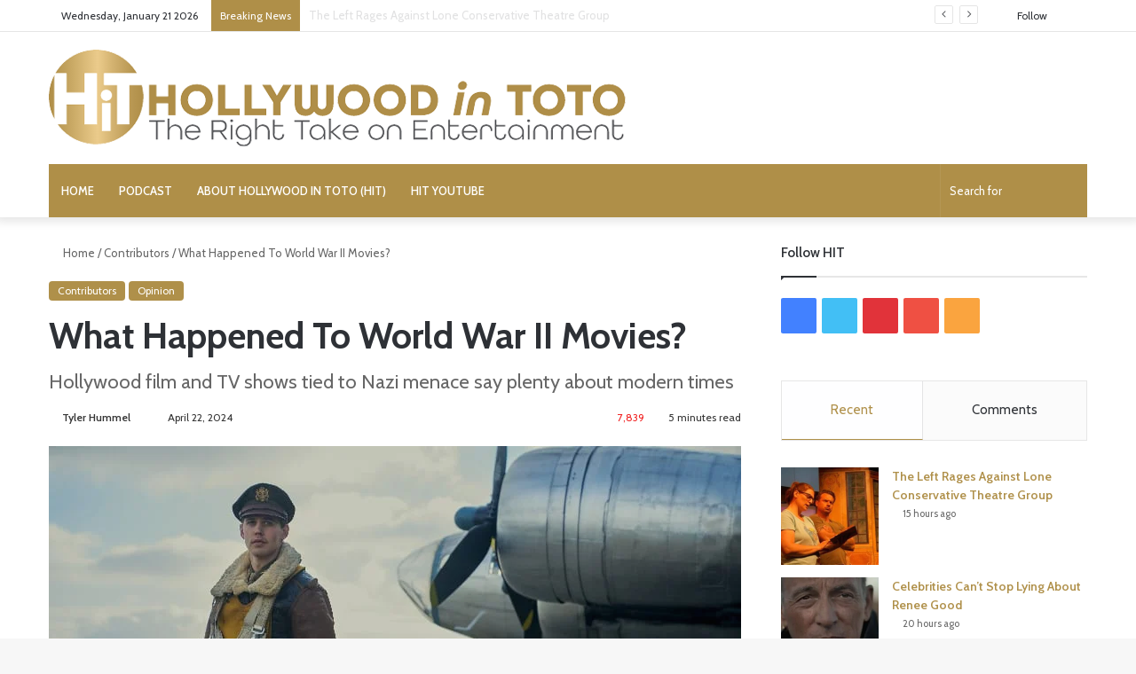

--- FILE ---
content_type: text/html; charset=UTF-8
request_url: https://www.hollywoodintoto.com/what-happened-to-world-war-2-movies/
body_size: 40046
content:
<!DOCTYPE html>
<html lang="en-US" class="" data-skin="light">
<head><meta charset="UTF-8" /><script>if(navigator.userAgent.match(/MSIE|Internet Explorer/i)||navigator.userAgent.match(/Trident\/7\..*?rv:11/i)){var href=document.location.href;if(!href.match(/[?&]nowprocket/)){if(href.indexOf("?")==-1){if(href.indexOf("#")==-1){document.location.href=href+"?nowprocket=1"}else{document.location.href=href.replace("#","?nowprocket=1#")}}else{if(href.indexOf("#")==-1){document.location.href=href+"&nowprocket=1"}else{document.location.href=href.replace("#","&nowprocket=1#")}}}}</script><script>(()=>{class RocketLazyLoadScripts{constructor(){this.v="2.0.4",this.userEvents=["keydown","keyup","mousedown","mouseup","mousemove","mouseover","mouseout","touchmove","touchstart","touchend","touchcancel","wheel","click","dblclick","input"],this.attributeEvents=["onblur","onclick","oncontextmenu","ondblclick","onfocus","onmousedown","onmouseenter","onmouseleave","onmousemove","onmouseout","onmouseover","onmouseup","onmousewheel","onscroll","onsubmit"]}async t(){this.i(),this.o(),/iP(ad|hone)/.test(navigator.userAgent)&&this.h(),this.u(),this.l(this),this.m(),this.k(this),this.p(this),this._(),await Promise.all([this.R(),this.L()]),this.lastBreath=Date.now(),this.S(this),this.P(),this.D(),this.O(),this.M(),await this.C(this.delayedScripts.normal),await this.C(this.delayedScripts.defer),await this.C(this.delayedScripts.async),await this.T(),await this.F(),await this.j(),await this.A(),window.dispatchEvent(new Event("rocket-allScriptsLoaded")),this.everythingLoaded=!0,this.lastTouchEnd&&await new Promise(t=>setTimeout(t,500-Date.now()+this.lastTouchEnd)),this.I(),this.H(),this.U(),this.W()}i(){this.CSPIssue=sessionStorage.getItem("rocketCSPIssue"),document.addEventListener("securitypolicyviolation",t=>{this.CSPIssue||"script-src-elem"!==t.violatedDirective||"data"!==t.blockedURI||(this.CSPIssue=!0,sessionStorage.setItem("rocketCSPIssue",!0))},{isRocket:!0})}o(){window.addEventListener("pageshow",t=>{this.persisted=t.persisted,this.realWindowLoadedFired=!0},{isRocket:!0}),window.addEventListener("pagehide",()=>{this.onFirstUserAction=null},{isRocket:!0})}h(){let t;function e(e){t=e}window.addEventListener("touchstart",e,{isRocket:!0}),window.addEventListener("touchend",function i(o){o.changedTouches[0]&&t.changedTouches[0]&&Math.abs(o.changedTouches[0].pageX-t.changedTouches[0].pageX)<10&&Math.abs(o.changedTouches[0].pageY-t.changedTouches[0].pageY)<10&&o.timeStamp-t.timeStamp<200&&(window.removeEventListener("touchstart",e,{isRocket:!0}),window.removeEventListener("touchend",i,{isRocket:!0}),"INPUT"===o.target.tagName&&"text"===o.target.type||(o.target.dispatchEvent(new TouchEvent("touchend",{target:o.target,bubbles:!0})),o.target.dispatchEvent(new MouseEvent("mouseover",{target:o.target,bubbles:!0})),o.target.dispatchEvent(new PointerEvent("click",{target:o.target,bubbles:!0,cancelable:!0,detail:1,clientX:o.changedTouches[0].clientX,clientY:o.changedTouches[0].clientY})),event.preventDefault()))},{isRocket:!0})}q(t){this.userActionTriggered||("mousemove"!==t.type||this.firstMousemoveIgnored?"keyup"===t.type||"mouseover"===t.type||"mouseout"===t.type||(this.userActionTriggered=!0,this.onFirstUserAction&&this.onFirstUserAction()):this.firstMousemoveIgnored=!0),"click"===t.type&&t.preventDefault(),t.stopPropagation(),t.stopImmediatePropagation(),"touchstart"===this.lastEvent&&"touchend"===t.type&&(this.lastTouchEnd=Date.now()),"click"===t.type&&(this.lastTouchEnd=0),this.lastEvent=t.type,t.composedPath&&t.composedPath()[0].getRootNode()instanceof ShadowRoot&&(t.rocketTarget=t.composedPath()[0]),this.savedUserEvents.push(t)}u(){this.savedUserEvents=[],this.userEventHandler=this.q.bind(this),this.userEvents.forEach(t=>window.addEventListener(t,this.userEventHandler,{passive:!1,isRocket:!0})),document.addEventListener("visibilitychange",this.userEventHandler,{isRocket:!0})}U(){this.userEvents.forEach(t=>window.removeEventListener(t,this.userEventHandler,{passive:!1,isRocket:!0})),document.removeEventListener("visibilitychange",this.userEventHandler,{isRocket:!0}),this.savedUserEvents.forEach(t=>{(t.rocketTarget||t.target).dispatchEvent(new window[t.constructor.name](t.type,t))})}m(){const t="return false",e=Array.from(this.attributeEvents,t=>"data-rocket-"+t),i="["+this.attributeEvents.join("],[")+"]",o="[data-rocket-"+this.attributeEvents.join("],[data-rocket-")+"]",s=(e,i,o)=>{o&&o!==t&&(e.setAttribute("data-rocket-"+i,o),e["rocket"+i]=new Function("event",o),e.setAttribute(i,t))};new MutationObserver(t=>{for(const n of t)"attributes"===n.type&&(n.attributeName.startsWith("data-rocket-")||this.everythingLoaded?n.attributeName.startsWith("data-rocket-")&&this.everythingLoaded&&this.N(n.target,n.attributeName.substring(12)):s(n.target,n.attributeName,n.target.getAttribute(n.attributeName))),"childList"===n.type&&n.addedNodes.forEach(t=>{if(t.nodeType===Node.ELEMENT_NODE)if(this.everythingLoaded)for(const i of[t,...t.querySelectorAll(o)])for(const t of i.getAttributeNames())e.includes(t)&&this.N(i,t.substring(12));else for(const e of[t,...t.querySelectorAll(i)])for(const t of e.getAttributeNames())this.attributeEvents.includes(t)&&s(e,t,e.getAttribute(t))})}).observe(document,{subtree:!0,childList:!0,attributeFilter:[...this.attributeEvents,...e]})}I(){this.attributeEvents.forEach(t=>{document.querySelectorAll("[data-rocket-"+t+"]").forEach(e=>{this.N(e,t)})})}N(t,e){const i=t.getAttribute("data-rocket-"+e);i&&(t.setAttribute(e,i),t.removeAttribute("data-rocket-"+e))}k(t){Object.defineProperty(HTMLElement.prototype,"onclick",{get(){return this.rocketonclick||null},set(e){this.rocketonclick=e,this.setAttribute(t.everythingLoaded?"onclick":"data-rocket-onclick","this.rocketonclick(event)")}})}S(t){function e(e,i){let o=e[i];e[i]=null,Object.defineProperty(e,i,{get:()=>o,set(s){t.everythingLoaded?o=s:e["rocket"+i]=o=s}})}e(document,"onreadystatechange"),e(window,"onload"),e(window,"onpageshow");try{Object.defineProperty(document,"readyState",{get:()=>t.rocketReadyState,set(e){t.rocketReadyState=e},configurable:!0}),document.readyState="loading"}catch(t){console.log("WPRocket DJE readyState conflict, bypassing")}}l(t){this.originalAddEventListener=EventTarget.prototype.addEventListener,this.originalRemoveEventListener=EventTarget.prototype.removeEventListener,this.savedEventListeners=[],EventTarget.prototype.addEventListener=function(e,i,o){o&&o.isRocket||!t.B(e,this)&&!t.userEvents.includes(e)||t.B(e,this)&&!t.userActionTriggered||e.startsWith("rocket-")||t.everythingLoaded?t.originalAddEventListener.call(this,e,i,o):(t.savedEventListeners.push({target:this,remove:!1,type:e,func:i,options:o}),"mouseenter"!==e&&"mouseleave"!==e||t.originalAddEventListener.call(this,e,t.savedUserEvents.push,o))},EventTarget.prototype.removeEventListener=function(e,i,o){o&&o.isRocket||!t.B(e,this)&&!t.userEvents.includes(e)||t.B(e,this)&&!t.userActionTriggered||e.startsWith("rocket-")||t.everythingLoaded?t.originalRemoveEventListener.call(this,e,i,o):t.savedEventListeners.push({target:this,remove:!0,type:e,func:i,options:o})}}J(t,e){this.savedEventListeners=this.savedEventListeners.filter(i=>{let o=i.type,s=i.target||window;return e!==o||t!==s||(this.B(o,s)&&(i.type="rocket-"+o),this.$(i),!1)})}H(){EventTarget.prototype.addEventListener=this.originalAddEventListener,EventTarget.prototype.removeEventListener=this.originalRemoveEventListener,this.savedEventListeners.forEach(t=>this.$(t))}$(t){t.remove?this.originalRemoveEventListener.call(t.target,t.type,t.func,t.options):this.originalAddEventListener.call(t.target,t.type,t.func,t.options)}p(t){let e;function i(e){return t.everythingLoaded?e:e.split(" ").map(t=>"load"===t||t.startsWith("load.")?"rocket-jquery-load":t).join(" ")}function o(o){function s(e){const s=o.fn[e];o.fn[e]=o.fn.init.prototype[e]=function(){return this[0]===window&&t.userActionTriggered&&("string"==typeof arguments[0]||arguments[0]instanceof String?arguments[0]=i(arguments[0]):"object"==typeof arguments[0]&&Object.keys(arguments[0]).forEach(t=>{const e=arguments[0][t];delete arguments[0][t],arguments[0][i(t)]=e})),s.apply(this,arguments),this}}if(o&&o.fn&&!t.allJQueries.includes(o)){const e={DOMContentLoaded:[],"rocket-DOMContentLoaded":[]};for(const t in e)document.addEventListener(t,()=>{e[t].forEach(t=>t())},{isRocket:!0});o.fn.ready=o.fn.init.prototype.ready=function(i){function s(){parseInt(o.fn.jquery)>2?setTimeout(()=>i.bind(document)(o)):i.bind(document)(o)}return"function"==typeof i&&(t.realDomReadyFired?!t.userActionTriggered||t.fauxDomReadyFired?s():e["rocket-DOMContentLoaded"].push(s):e.DOMContentLoaded.push(s)),o([])},s("on"),s("one"),s("off"),t.allJQueries.push(o)}e=o}t.allJQueries=[],o(window.jQuery),Object.defineProperty(window,"jQuery",{get:()=>e,set(t){o(t)}})}P(){const t=new Map;document.write=document.writeln=function(e){const i=document.currentScript,o=document.createRange(),s=i.parentElement;let n=t.get(i);void 0===n&&(n=i.nextSibling,t.set(i,n));const c=document.createDocumentFragment();o.setStart(c,0),c.appendChild(o.createContextualFragment(e)),s.insertBefore(c,n)}}async R(){return new Promise(t=>{this.userActionTriggered?t():this.onFirstUserAction=t})}async L(){return new Promise(t=>{document.addEventListener("DOMContentLoaded",()=>{this.realDomReadyFired=!0,t()},{isRocket:!0})})}async j(){return this.realWindowLoadedFired?Promise.resolve():new Promise(t=>{window.addEventListener("load",t,{isRocket:!0})})}M(){this.pendingScripts=[];this.scriptsMutationObserver=new MutationObserver(t=>{for(const e of t)e.addedNodes.forEach(t=>{"SCRIPT"!==t.tagName||t.noModule||t.isWPRocket||this.pendingScripts.push({script:t,promise:new Promise(e=>{const i=()=>{const i=this.pendingScripts.findIndex(e=>e.script===t);i>=0&&this.pendingScripts.splice(i,1),e()};t.addEventListener("load",i,{isRocket:!0}),t.addEventListener("error",i,{isRocket:!0}),setTimeout(i,1e3)})})})}),this.scriptsMutationObserver.observe(document,{childList:!0,subtree:!0})}async F(){await this.X(),this.pendingScripts.length?(await this.pendingScripts[0].promise,await this.F()):this.scriptsMutationObserver.disconnect()}D(){this.delayedScripts={normal:[],async:[],defer:[]},document.querySelectorAll("script[type$=rocketlazyloadscript]").forEach(t=>{t.hasAttribute("data-rocket-src")?t.hasAttribute("async")&&!1!==t.async?this.delayedScripts.async.push(t):t.hasAttribute("defer")&&!1!==t.defer||"module"===t.getAttribute("data-rocket-type")?this.delayedScripts.defer.push(t):this.delayedScripts.normal.push(t):this.delayedScripts.normal.push(t)})}async _(){await this.L();let t=[];document.querySelectorAll("script[type$=rocketlazyloadscript][data-rocket-src]").forEach(e=>{let i=e.getAttribute("data-rocket-src");if(i&&!i.startsWith("data:")){i.startsWith("//")&&(i=location.protocol+i);try{const o=new URL(i).origin;o!==location.origin&&t.push({src:o,crossOrigin:e.crossOrigin||"module"===e.getAttribute("data-rocket-type")})}catch(t){}}}),t=[...new Map(t.map(t=>[JSON.stringify(t),t])).values()],this.Y(t,"preconnect")}async G(t){if(await this.K(),!0!==t.noModule||!("noModule"in HTMLScriptElement.prototype))return new Promise(e=>{let i;function o(){(i||t).setAttribute("data-rocket-status","executed"),e()}try{if(navigator.userAgent.includes("Firefox/")||""===navigator.vendor||this.CSPIssue)i=document.createElement("script"),[...t.attributes].forEach(t=>{let e=t.nodeName;"type"!==e&&("data-rocket-type"===e&&(e="type"),"data-rocket-src"===e&&(e="src"),i.setAttribute(e,t.nodeValue))}),t.text&&(i.text=t.text),t.nonce&&(i.nonce=t.nonce),i.hasAttribute("src")?(i.addEventListener("load",o,{isRocket:!0}),i.addEventListener("error",()=>{i.setAttribute("data-rocket-status","failed-network"),e()},{isRocket:!0}),setTimeout(()=>{i.isConnected||e()},1)):(i.text=t.text,o()),i.isWPRocket=!0,t.parentNode.replaceChild(i,t);else{const i=t.getAttribute("data-rocket-type"),s=t.getAttribute("data-rocket-src");i?(t.type=i,t.removeAttribute("data-rocket-type")):t.removeAttribute("type"),t.addEventListener("load",o,{isRocket:!0}),t.addEventListener("error",i=>{this.CSPIssue&&i.target.src.startsWith("data:")?(console.log("WPRocket: CSP fallback activated"),t.removeAttribute("src"),this.G(t).then(e)):(t.setAttribute("data-rocket-status","failed-network"),e())},{isRocket:!0}),s?(t.fetchPriority="high",t.removeAttribute("data-rocket-src"),t.src=s):t.src="data:text/javascript;base64,"+window.btoa(unescape(encodeURIComponent(t.text)))}}catch(i){t.setAttribute("data-rocket-status","failed-transform"),e()}});t.setAttribute("data-rocket-status","skipped")}async C(t){const e=t.shift();return e?(e.isConnected&&await this.G(e),this.C(t)):Promise.resolve()}O(){this.Y([...this.delayedScripts.normal,...this.delayedScripts.defer,...this.delayedScripts.async],"preload")}Y(t,e){this.trash=this.trash||[];let i=!0;var o=document.createDocumentFragment();t.forEach(t=>{const s=t.getAttribute&&t.getAttribute("data-rocket-src")||t.src;if(s&&!s.startsWith("data:")){const n=document.createElement("link");n.href=s,n.rel=e,"preconnect"!==e&&(n.as="script",n.fetchPriority=i?"high":"low"),t.getAttribute&&"module"===t.getAttribute("data-rocket-type")&&(n.crossOrigin=!0),t.crossOrigin&&(n.crossOrigin=t.crossOrigin),t.integrity&&(n.integrity=t.integrity),t.nonce&&(n.nonce=t.nonce),o.appendChild(n),this.trash.push(n),i=!1}}),document.head.appendChild(o)}W(){this.trash.forEach(t=>t.remove())}async T(){try{document.readyState="interactive"}catch(t){}this.fauxDomReadyFired=!0;try{await this.K(),this.J(document,"readystatechange"),document.dispatchEvent(new Event("rocket-readystatechange")),await this.K(),document.rocketonreadystatechange&&document.rocketonreadystatechange(),await this.K(),this.J(document,"DOMContentLoaded"),document.dispatchEvent(new Event("rocket-DOMContentLoaded")),await this.K(),this.J(window,"DOMContentLoaded"),window.dispatchEvent(new Event("rocket-DOMContentLoaded"))}catch(t){console.error(t)}}async A(){try{document.readyState="complete"}catch(t){}try{await this.K(),this.J(document,"readystatechange"),document.dispatchEvent(new Event("rocket-readystatechange")),await this.K(),document.rocketonreadystatechange&&document.rocketonreadystatechange(),await this.K(),this.J(window,"load"),window.dispatchEvent(new Event("rocket-load")),await this.K(),window.rocketonload&&window.rocketonload(),await this.K(),this.allJQueries.forEach(t=>t(window).trigger("rocket-jquery-load")),await this.K(),this.J(window,"pageshow");const t=new Event("rocket-pageshow");t.persisted=this.persisted,window.dispatchEvent(t),await this.K(),window.rocketonpageshow&&window.rocketonpageshow({persisted:this.persisted})}catch(t){console.error(t)}}async K(){Date.now()-this.lastBreath>45&&(await this.X(),this.lastBreath=Date.now())}async X(){return document.hidden?new Promise(t=>setTimeout(t)):new Promise(t=>requestAnimationFrame(t))}B(t,e){return e===document&&"readystatechange"===t||(e===document&&"DOMContentLoaded"===t||(e===window&&"DOMContentLoaded"===t||(e===window&&"load"===t||e===window&&"pageshow"===t)))}static run(){(new RocketLazyLoadScripts).t()}}RocketLazyLoadScripts.run()})();</script>
	
	<link rel="profile" href="https://gmpg.org/xfn/11" />
	
<meta http-equiv='x-dns-prefetch-control' content='on'>
<link rel='dns-prefetch' href='//cdnjs.cloudflare.com' />
<link rel='dns-prefetch' href='//ajax.googleapis.com' />
<link rel='dns-prefetch' href='//fonts.googleapis.com' />
<link rel='dns-prefetch' href='//fonts.gstatic.com' />
<link rel='dns-prefetch' href='//s.gravatar.com' />
<link rel='dns-prefetch' href='//www.google-analytics.com' />
<link rel='preload' as='script' href='https://ajax.googleapis.com/ajax/libs/webfont/1/webfont.js'>
<meta name='robots' content='index, follow, max-image-preview:large, max-snippet:-1, max-video-preview:-1' />
	<style>img:is([sizes="auto" i], [sizes^="auto," i]) { contain-intrinsic-size: 3000px 1500px }</style>
	
<!-- Social Warfare v4.5.4 https://warfareplugins.com - BEGINNING OF OUTPUT -->
<meta property="og:description" content="Collective moments are a fascinating thing to examine. When society fixates on something, it tells us about our internal processes and what is bothering us or drawing our curiosity. This happened in the late 1990s with the explosion in popularity of World War II movies. Half a century after the defeat of the Nazis, filmmakers like Steven Spielberg, Terrance Mallick, Clint Eastwood and more began pumping out historical military projects like 'Saving Private Ryan,' 'The Thin Red Line,' 'Flags of Our Fathers,' 'Valkyrie,' 'Pearl Harbor,' 'U-517,' 'Enemy At The Gates,' 'Miracle at St. Anna,' 'Windtalkers' and 'Band of Brothers.' This">
<meta property="og:title" content="What Happened To World War II Movies?">
<meta property="article_author" content="Tyler Hummel">
<meta property="article_publisher" content="Tyler Hummel">
<meta property="og:image" content="https://www.hollywoodintoto.com/wp-content/uploads/2024/04/Masters_Of_The_Air_Austin-Butler-WWII-projects-2.jpg">
<meta property="fb:app_id" content="529576650555031">
<meta property="og:type" content="article">
<meta property="og:url" content="https://www.hollywoodintoto.com/what-happened-to-world-war-2-movies/">
<meta property="og:site_name" content="Hollywood in Toto">
<meta property="article:published_time" content="2024-04-22T15:30:22+00:00">
<meta property="article:modified_time" content="2024-04-23T16:21:01+00:00">
<meta property="og:updated_time" content="2024-04-23T16:21:01+00:00">
<meta name="twitter:title" content="What Happened To World War II Movies?">
<meta name="twitter:description" content="Collective moments are a fascinating thing to examine. When society fixates on something, it tells us about our internal processes and what is bothering us or drawing our curiosity. This happened in the late 1990s with the explosion in popularity of World War II movies. Half a century after the defeat of the Nazis, filmmakers like Steven Spielberg, Terrance Mallick, Clint Eastwood and more began pumping out historical military projects like 'Saving Private Ryan,' 'The Thin Red Line,' 'Flags of Our Fathers,' 'Valkyrie,' 'Pearl Harbor,' 'U-517,' 'Enemy At The Gates,' 'Miracle at St. Anna,' 'Windtalkers' and 'Band of Brothers.' This">
<meta name="twitter:image" content="https://www.hollywoodintoto.com/wp-content/uploads/2024/04/Masters_Of_The_Air_Austin-Butler-WWII-projects-2.jpg">
<meta name="twitter:site" content="@HollywoodInToto">
<meta name="twitter:creator" content="@HollywoodInToto">
<meta name="twitter:card" content="summary_large_image">
<style>
	@font-face {
		font-family: "sw-icon-font";
		src:url("https://www.hollywoodintoto.com/wp-content/plugins/social-warfare/assets/fonts/sw-icon-font.eot?ver=4.5.4");
		src:url("https://www.hollywoodintoto.com/wp-content/plugins/social-warfare/assets/fonts/sw-icon-font.eot?ver=4.5.4#iefix") format("embedded-opentype"),
		url("https://www.hollywoodintoto.com/wp-content/plugins/social-warfare/assets/fonts/sw-icon-font.woff?ver=4.5.4") format("woff"),
		url("https://www.hollywoodintoto.com/wp-content/plugins/social-warfare/assets/fonts/sw-icon-font.ttf?ver=4.5.4") format("truetype"),
		url("https://www.hollywoodintoto.com/wp-content/plugins/social-warfare/assets/fonts/sw-icon-font.svg?ver=4.5.4#1445203416") format("svg");
		font-weight: normal;
		font-style: normal;
		font-display:block;
	}
</style>
<!-- Social Warfare v4.5.4 https://warfareplugins.com - END OF OUTPUT -->

<link rel="preload" href="https://www.hollywoodintoto.com/wp-content/plugins/social-warfare/assets/fonts/sw-icon-font.woff?ver=4.0.1" as="font" type="font/woff2" crossorigin>
	<!-- This site is optimized with the Yoast SEO plugin v24.2 - https://yoast.com/wordpress/plugins/seo/ -->
	<title>What Happened To World War II Movies?</title>
<link crossorigin data-rocket-preconnect href="https://www.google-analytics.com" rel="preconnect">
<link crossorigin data-rocket-preconnect href="https://www.googletagmanager.com" rel="preconnect">
<link crossorigin data-rocket-preconnect href="https://ajax.googleapis.com" rel="preconnect">
<link crossorigin data-rocket-preconnect href="https://scripts.mediavine.com" rel="preconnect">
<link crossorigin data-rocket-preconnect href="https://fonts.googleapis.com" rel="preconnect">
<link crossorigin data-rocket-preconnect href="https://hollywood-in-toto.kit.com" rel="preconnect">
<link crossorigin data-rocket-preconnect href="https://www.instagram.com" rel="preconnect">
<link crossorigin data-rocket-preconnect href="" rel="preconnect">
<link crossorigin data-rocket-preconnect href="https://f.convertkit.com" rel="preconnect"><link rel="preload" data-rocket-preload as="image" href="https://www.hollywoodintoto.com/wp-content/uploads/2024/04/Masters_Of_The_Air_Austin-Butler-WWII-projects-2.jpg" imagesrcset="https://www.hollywoodintoto.com/wp-content/uploads/2024/04/Masters_Of_The_Air_Austin-Butler-WWII-projects-2.jpg 780w, https://www.hollywoodintoto.com/wp-content/uploads/2024/04/Masters_Of_The_Air_Austin-Butler-WWII-projects-2-300x181.jpg 300w, https://www.hollywoodintoto.com/wp-content/uploads/2024/04/Masters_Of_The_Air_Austin-Butler-WWII-projects-2-768x463.jpg 768w" imagesizes="(max-width: 780px) 100vw, 780px" fetchpriority="high">
	<meta name="description" content="World War II movies have come a long way, baby. And it speaks volumes about where we are as a society. Those answers can be uncomfortable." />
	<link rel="canonical" href="https://www.hollywoodintoto.com/what-happened-to-world-war-2-movies/" />
	<meta property="og:locale" content="en_US" />
	<meta property="og:type" content="article" />
	<meta property="og:title" content="What Happened To World War II Movies?" />
	<meta property="og:description" content="World War II movies have come a long way, baby. And it speaks volumes about where we are as a society. Those answers can be uncomfortable." />
	<meta property="og:url" content="https://www.hollywoodintoto.com/what-happened-to-world-war-2-movies/" />
	<meta property="og:site_name" content="Hollywood in Toto" />
	<meta property="article:publisher" content="https://www.facebook.com/HollywoodInToto/" />
	<meta property="article:published_time" content="2024-04-22T15:30:22+00:00" />
	<meta property="article:modified_time" content="2024-04-23T16:21:01+00:00" />
	<meta property="og:image" content="https://www.hollywoodintoto.com/wp-content/uploads/2024/04/Masters_Of_The_Air_Austin-Butler-WWII-projects-2.jpg" />
	<meta property="og:image:width" content="780" />
	<meta property="og:image:height" content="470" />
	<meta property="og:image:type" content="image/jpeg" />
	<meta name="author" content="Tyler Hummel" />
	<meta name="twitter:card" content="summary_large_image" />
	<meta name="twitter:creator" content="@HollywoodInToto" />
	<meta name="twitter:site" content="@HollywoodInToto" />
	<meta name="twitter:label1" content="Written by" />
	<meta name="twitter:data1" content="Tyler Hummel" />
	<meta name="twitter:label2" content="Est. reading time" />
	<meta name="twitter:data2" content="6 minutes" />
	<script type="application/ld+json" class="yoast-schema-graph">{"@context":"https://schema.org","@graph":[{"@type":"Article","@id":"https://www.hollywoodintoto.com/what-happened-to-world-war-2-movies/#article","isPartOf":{"@id":"https://www.hollywoodintoto.com/what-happened-to-world-war-2-movies/"},"author":{"name":"Tyler Hummel","@id":"https://www.hollywoodintoto.com/#/schema/person/c23ee313b4f9cda4f75ad564fb4d4046"},"headline":"What Happened To World War II Movies?","datePublished":"2024-04-22T15:30:22+00:00","dateModified":"2024-04-23T16:21:01+00:00","mainEntityOfPage":{"@id":"https://www.hollywoodintoto.com/what-happened-to-world-war-2-movies/"},"wordCount":1327,"commentCount":18,"publisher":{"@id":"https://www.hollywoodintoto.com/#organization"},"image":{"@id":"https://www.hollywoodintoto.com/what-happened-to-world-war-2-movies/#primaryimage"},"thumbnailUrl":"https://www.hollywoodintoto.com/wp-content/uploads/2024/04/Masters_Of_The_Air_Austin-Butler-WWII-projects-2.jpg","articleSection":["Contributors","Opinion"],"inLanguage":"en-US","potentialAction":[{"@type":"CommentAction","name":"Comment","target":["https://www.hollywoodintoto.com/what-happened-to-world-war-2-movies/#respond"]}]},{"@type":"WebPage","@id":"https://www.hollywoodintoto.com/what-happened-to-world-war-2-movies/","url":"https://www.hollywoodintoto.com/what-happened-to-world-war-2-movies/","name":"What Happened To World War II Movies?","isPartOf":{"@id":"https://www.hollywoodintoto.com/#website"},"primaryImageOfPage":{"@id":"https://www.hollywoodintoto.com/what-happened-to-world-war-2-movies/#primaryimage"},"image":{"@id":"https://www.hollywoodintoto.com/what-happened-to-world-war-2-movies/#primaryimage"},"thumbnailUrl":"https://www.hollywoodintoto.com/wp-content/uploads/2024/04/Masters_Of_The_Air_Austin-Butler-WWII-projects-2.jpg","datePublished":"2024-04-22T15:30:22+00:00","dateModified":"2024-04-23T16:21:01+00:00","description":"World War II movies have come a long way, baby. And it speaks volumes about where we are as a society. Those answers can be uncomfortable.","breadcrumb":{"@id":"https://www.hollywoodintoto.com/what-happened-to-world-war-2-movies/#breadcrumb"},"inLanguage":"en-US","potentialAction":[{"@type":"ReadAction","target":["https://www.hollywoodintoto.com/what-happened-to-world-war-2-movies/"]}]},{"@type":"ImageObject","inLanguage":"en-US","@id":"https://www.hollywoodintoto.com/what-happened-to-world-war-2-movies/#primaryimage","url":"https://www.hollywoodintoto.com/wp-content/uploads/2024/04/Masters_Of_The_Air_Austin-Butler-WWII-projects-2.jpg","contentUrl":"https://www.hollywoodintoto.com/wp-content/uploads/2024/04/Masters_Of_The_Air_Austin-Butler-WWII-projects-2.jpg","width":780,"height":470},{"@type":"BreadcrumbList","@id":"https://www.hollywoodintoto.com/what-happened-to-world-war-2-movies/#breadcrumb","itemListElement":[{"@type":"ListItem","position":1,"name":"Home","item":"https://www.hollywoodintoto.com/"},{"@type":"ListItem","position":2,"name":"All Articles","item":"https://www.hollywoodintoto.com/articles/"},{"@type":"ListItem","position":3,"name":"What Happened To World War II Movies?"}]},{"@type":"WebSite","@id":"https://www.hollywoodintoto.com/#website","url":"https://www.hollywoodintoto.com/","name":"Hollywood in Toto","description":"The Right Take on Entertainment","publisher":{"@id":"https://www.hollywoodintoto.com/#organization"},"potentialAction":[{"@type":"SearchAction","target":{"@type":"EntryPoint","urlTemplate":"https://www.hollywoodintoto.com/?s={search_term_string}"},"query-input":{"@type":"PropertyValueSpecification","valueRequired":true,"valueName":"search_term_string"}}],"inLanguage":"en-US"},{"@type":"Organization","@id":"https://www.hollywoodintoto.com/#organization","name":"Hollywood in Toto","url":"https://www.hollywoodintoto.com/","logo":{"@type":"ImageObject","inLanguage":"en-US","@id":"https://www.hollywoodintoto.com/#/schema/logo/image/","url":"https://www.hollywoodintoto.com/wp-content/uploads/2020/02/HiT_Logo_large.png","contentUrl":"https://www.hollywoodintoto.com/wp-content/uploads/2020/02/HiT_Logo_large.png","width":1713,"height":289,"caption":"Hollywood in Toto"},"image":{"@id":"https://www.hollywoodintoto.com/#/schema/logo/image/"},"sameAs":["https://www.facebook.com/HollywoodInToto/","https://x.com/HollywoodInToto","https://www.instagram.com/hollywoodintoto/","https://www.linkedin.com/in/christiantoto","https://www.pinterest.com/hollywoodintoto/","https://www.youtube.com/channel/UCFqmSqjavp3R1T8oW9vZO5g?view_as=subscriber"]},{"@type":"Person","@id":"https://www.hollywoodintoto.com/#/schema/person/c23ee313b4f9cda4f75ad564fb4d4046","name":"Tyler Hummel","url":"https://www.hollywoodintoto.com/author/tyler-hummel/"}]}</script>
	<!-- / Yoast SEO plugin. -->


<link rel='dns-prefetch' href='//hollywood-in-toto.kit.com' />
<link rel='dns-prefetch' href='//scripts.mediavine.com' />

<link rel="alternate" type="application/rss+xml" title="Hollywood in Toto &raquo; Feed" href="https://www.hollywoodintoto.com/feed/" />
<link rel="alternate" type="application/rss+xml" title="Hollywood in Toto &raquo; Comments Feed" href="https://www.hollywoodintoto.com/comments/feed/" />
<link rel="alternate" type="application/rss+xml" title="Hollywood in Toto &raquo; What Happened To World War II Movies? Comments Feed" href="https://www.hollywoodintoto.com/what-happened-to-world-war-2-movies/feed/" />

		<style type="text/css">
			:root{
			
					--main-nav-background: #1f2024;
					--main-nav-secondry-background: rgba(0,0,0,0.2);
					--main-nav-primary-color: #0088ff;
					--main-nav-contrast-primary-color: #FFFFFF;
					--main-nav-text-color: #FFFFFF;
					--main-nav-secondry-text-color: rgba(225,255,255,0.5);
					--main-nav-main-border-color: rgba(255,255,255,0.07);
					--main-nav-secondry-border-color: rgba(255,255,255,0.04);
				
			}
		</style>
	<meta name="viewport" content="width=device-width, initial-scale=1.0" />		<!-- This site uses the Google Analytics by MonsterInsights plugin v9.2.4 - Using Analytics tracking - https://www.monsterinsights.com/ -->
							<script src="//www.googletagmanager.com/gtag/js?id=G-DEZ3L1N0RC"  data-cfasync="false" data-wpfc-render="false" type="text/javascript" async></script>
			<script data-cfasync="false" data-wpfc-render="false" type="text/javascript">
				var mi_version = '9.2.4';
				var mi_track_user = true;
				var mi_no_track_reason = '';
								var MonsterInsightsDefaultLocations = {"page_location":"https:\/\/www.hollywoodintoto.com\/what-happened-to-world-war-2-movies\/"};
				if ( typeof MonsterInsightsPrivacyGuardFilter === 'function' ) {
					var MonsterInsightsLocations = (typeof MonsterInsightsExcludeQuery === 'object') ? MonsterInsightsPrivacyGuardFilter( MonsterInsightsExcludeQuery ) : MonsterInsightsPrivacyGuardFilter( MonsterInsightsDefaultLocations );
				} else {
					var MonsterInsightsLocations = (typeof MonsterInsightsExcludeQuery === 'object') ? MonsterInsightsExcludeQuery : MonsterInsightsDefaultLocations;
				}

								var disableStrs = [
										'ga-disable-G-DEZ3L1N0RC',
									];

				/* Function to detect opted out users */
				function __gtagTrackerIsOptedOut() {
					for (var index = 0; index < disableStrs.length; index++) {
						if (document.cookie.indexOf(disableStrs[index] + '=true') > -1) {
							return true;
						}
					}

					return false;
				}

				/* Disable tracking if the opt-out cookie exists. */
				if (__gtagTrackerIsOptedOut()) {
					for (var index = 0; index < disableStrs.length; index++) {
						window[disableStrs[index]] = true;
					}
				}

				/* Opt-out function */
				function __gtagTrackerOptout() {
					for (var index = 0; index < disableStrs.length; index++) {
						document.cookie = disableStrs[index] + '=true; expires=Thu, 31 Dec 2099 23:59:59 UTC; path=/';
						window[disableStrs[index]] = true;
					}
				}

				if ('undefined' === typeof gaOptout) {
					function gaOptout() {
						__gtagTrackerOptout();
					}
				}
								window.dataLayer = window.dataLayer || [];

				window.MonsterInsightsDualTracker = {
					helpers: {},
					trackers: {},
				};
				if (mi_track_user) {
					function __gtagDataLayer() {
						dataLayer.push(arguments);
					}

					function __gtagTracker(type, name, parameters) {
						if (!parameters) {
							parameters = {};
						}

						if (parameters.send_to) {
							__gtagDataLayer.apply(null, arguments);
							return;
						}

						if (type === 'event') {
														parameters.send_to = monsterinsights_frontend.v4_id;
							var hookName = name;
							if (typeof parameters['event_category'] !== 'undefined') {
								hookName = parameters['event_category'] + ':' + name;
							}

							if (typeof MonsterInsightsDualTracker.trackers[hookName] !== 'undefined') {
								MonsterInsightsDualTracker.trackers[hookName](parameters);
							} else {
								__gtagDataLayer('event', name, parameters);
							}
							
						} else {
							__gtagDataLayer.apply(null, arguments);
						}
					}

					__gtagTracker('js', new Date());
					__gtagTracker('set', {
						'developer_id.dZGIzZG': true,
											});
					if ( MonsterInsightsLocations.page_location ) {
						__gtagTracker('set', MonsterInsightsLocations);
					}
										__gtagTracker('config', 'G-DEZ3L1N0RC', {"forceSSL":"true","link_attribution":"true"} );
															window.gtag = __gtagTracker;										(function () {
						/* https://developers.google.com/analytics/devguides/collection/analyticsjs/ */
						/* ga and __gaTracker compatibility shim. */
						var noopfn = function () {
							return null;
						};
						var newtracker = function () {
							return new Tracker();
						};
						var Tracker = function () {
							return null;
						};
						var p = Tracker.prototype;
						p.get = noopfn;
						p.set = noopfn;
						p.send = function () {
							var args = Array.prototype.slice.call(arguments);
							args.unshift('send');
							__gaTracker.apply(null, args);
						};
						var __gaTracker = function () {
							var len = arguments.length;
							if (len === 0) {
								return;
							}
							var f = arguments[len - 1];
							if (typeof f !== 'object' || f === null || typeof f.hitCallback !== 'function') {
								if ('send' === arguments[0]) {
									var hitConverted, hitObject = false, action;
									if ('event' === arguments[1]) {
										if ('undefined' !== typeof arguments[3]) {
											hitObject = {
												'eventAction': arguments[3],
												'eventCategory': arguments[2],
												'eventLabel': arguments[4],
												'value': arguments[5] ? arguments[5] : 1,
											}
										}
									}
									if ('pageview' === arguments[1]) {
										if ('undefined' !== typeof arguments[2]) {
											hitObject = {
												'eventAction': 'page_view',
												'page_path': arguments[2],
											}
										}
									}
									if (typeof arguments[2] === 'object') {
										hitObject = arguments[2];
									}
									if (typeof arguments[5] === 'object') {
										Object.assign(hitObject, arguments[5]);
									}
									if ('undefined' !== typeof arguments[1].hitType) {
										hitObject = arguments[1];
										if ('pageview' === hitObject.hitType) {
											hitObject.eventAction = 'page_view';
										}
									}
									if (hitObject) {
										action = 'timing' === arguments[1].hitType ? 'timing_complete' : hitObject.eventAction;
										hitConverted = mapArgs(hitObject);
										__gtagTracker('event', action, hitConverted);
									}
								}
								return;
							}

							function mapArgs(args) {
								var arg, hit = {};
								var gaMap = {
									'eventCategory': 'event_category',
									'eventAction': 'event_action',
									'eventLabel': 'event_label',
									'eventValue': 'event_value',
									'nonInteraction': 'non_interaction',
									'timingCategory': 'event_category',
									'timingVar': 'name',
									'timingValue': 'value',
									'timingLabel': 'event_label',
									'page': 'page_path',
									'location': 'page_location',
									'title': 'page_title',
									'referrer' : 'page_referrer',
								};
								for (arg in args) {
																		if (!(!args.hasOwnProperty(arg) || !gaMap.hasOwnProperty(arg))) {
										hit[gaMap[arg]] = args[arg];
									} else {
										hit[arg] = args[arg];
									}
								}
								return hit;
							}

							try {
								f.hitCallback();
							} catch (ex) {
							}
						};
						__gaTracker.create = newtracker;
						__gaTracker.getByName = newtracker;
						__gaTracker.getAll = function () {
							return [];
						};
						__gaTracker.remove = noopfn;
						__gaTracker.loaded = true;
						window['__gaTracker'] = __gaTracker;
					})();
									} else {
										console.log("");
					(function () {
						function __gtagTracker() {
							return null;
						}

						window['__gtagTracker'] = __gtagTracker;
						window['gtag'] = __gtagTracker;
					})();
									}
			</script>
				<!-- / Google Analytics by MonsterInsights -->
		<link data-minify="1" rel='stylesheet' id='social-warfare-block-css-css' href='https://www.hollywoodintoto.com/wp-content/cache/min/1/wp-content/plugins/social-warfare/assets/js/post-editor/dist/blocks.style.build.css?ver=1758828875' type='text/css' media='all' />
<style id='wp-emoji-styles-inline-css' type='text/css'>

	img.wp-smiley, img.emoji {
		display: inline !important;
		border: none !important;
		box-shadow: none !important;
		height: 1em !important;
		width: 1em !important;
		margin: 0 0.07em !important;
		vertical-align: -0.1em !important;
		background: none !important;
		padding: 0 !important;
	}
</style>
<link data-minify="1" rel='stylesheet' id='convertkit-broadcasts-css' href='https://www.hollywoodintoto.com/wp-content/cache/min/1/wp-content/plugins/convertkit/resources/frontend/css/broadcasts.css?ver=1758828875' type='text/css' media='all' />
<link data-minify="1" rel='stylesheet' id='convertkit-button-css' href='https://www.hollywoodintoto.com/wp-content/cache/min/1/wp-content/plugins/convertkit/resources/frontend/css/button.css?ver=1758828875' type='text/css' media='all' />
<link data-minify="1" rel='stylesheet' id='convertkit-form-css' href='https://www.hollywoodintoto.com/wp-content/cache/min/1/wp-content/plugins/convertkit/resources/frontend/css/form.css?ver=1758828875' type='text/css' media='all' />
<style id='global-styles-inline-css' type='text/css'>
:root{--wp--preset--aspect-ratio--square: 1;--wp--preset--aspect-ratio--4-3: 4/3;--wp--preset--aspect-ratio--3-4: 3/4;--wp--preset--aspect-ratio--3-2: 3/2;--wp--preset--aspect-ratio--2-3: 2/3;--wp--preset--aspect-ratio--16-9: 16/9;--wp--preset--aspect-ratio--9-16: 9/16;--wp--preset--color--black: #000000;--wp--preset--color--cyan-bluish-gray: #abb8c3;--wp--preset--color--white: #ffffff;--wp--preset--color--pale-pink: #f78da7;--wp--preset--color--vivid-red: #cf2e2e;--wp--preset--color--luminous-vivid-orange: #ff6900;--wp--preset--color--luminous-vivid-amber: #fcb900;--wp--preset--color--light-green-cyan: #7bdcb5;--wp--preset--color--vivid-green-cyan: #00d084;--wp--preset--color--pale-cyan-blue: #8ed1fc;--wp--preset--color--vivid-cyan-blue: #0693e3;--wp--preset--color--vivid-purple: #9b51e0;--wp--preset--gradient--vivid-cyan-blue-to-vivid-purple: linear-gradient(135deg,rgba(6,147,227,1) 0%,rgb(155,81,224) 100%);--wp--preset--gradient--light-green-cyan-to-vivid-green-cyan: linear-gradient(135deg,rgb(122,220,180) 0%,rgb(0,208,130) 100%);--wp--preset--gradient--luminous-vivid-amber-to-luminous-vivid-orange: linear-gradient(135deg,rgba(252,185,0,1) 0%,rgba(255,105,0,1) 100%);--wp--preset--gradient--luminous-vivid-orange-to-vivid-red: linear-gradient(135deg,rgba(255,105,0,1) 0%,rgb(207,46,46) 100%);--wp--preset--gradient--very-light-gray-to-cyan-bluish-gray: linear-gradient(135deg,rgb(238,238,238) 0%,rgb(169,184,195) 100%);--wp--preset--gradient--cool-to-warm-spectrum: linear-gradient(135deg,rgb(74,234,220) 0%,rgb(151,120,209) 20%,rgb(207,42,186) 40%,rgb(238,44,130) 60%,rgb(251,105,98) 80%,rgb(254,248,76) 100%);--wp--preset--gradient--blush-light-purple: linear-gradient(135deg,rgb(255,206,236) 0%,rgb(152,150,240) 100%);--wp--preset--gradient--blush-bordeaux: linear-gradient(135deg,rgb(254,205,165) 0%,rgb(254,45,45) 50%,rgb(107,0,62) 100%);--wp--preset--gradient--luminous-dusk: linear-gradient(135deg,rgb(255,203,112) 0%,rgb(199,81,192) 50%,rgb(65,88,208) 100%);--wp--preset--gradient--pale-ocean: linear-gradient(135deg,rgb(255,245,203) 0%,rgb(182,227,212) 50%,rgb(51,167,181) 100%);--wp--preset--gradient--electric-grass: linear-gradient(135deg,rgb(202,248,128) 0%,rgb(113,206,126) 100%);--wp--preset--gradient--midnight: linear-gradient(135deg,rgb(2,3,129) 0%,rgb(40,116,252) 100%);--wp--preset--font-size--small: 13px;--wp--preset--font-size--medium: 20px;--wp--preset--font-size--large: 36px;--wp--preset--font-size--x-large: 42px;--wp--preset--spacing--20: 0.44rem;--wp--preset--spacing--30: 0.67rem;--wp--preset--spacing--40: 1rem;--wp--preset--spacing--50: 1.5rem;--wp--preset--spacing--60: 2.25rem;--wp--preset--spacing--70: 3.38rem;--wp--preset--spacing--80: 5.06rem;--wp--preset--shadow--natural: 6px 6px 9px rgba(0, 0, 0, 0.2);--wp--preset--shadow--deep: 12px 12px 50px rgba(0, 0, 0, 0.4);--wp--preset--shadow--sharp: 6px 6px 0px rgba(0, 0, 0, 0.2);--wp--preset--shadow--outlined: 6px 6px 0px -3px rgba(255, 255, 255, 1), 6px 6px rgba(0, 0, 0, 1);--wp--preset--shadow--crisp: 6px 6px 0px rgba(0, 0, 0, 1);}:where(.is-layout-flex){gap: 0.5em;}:where(.is-layout-grid){gap: 0.5em;}body .is-layout-flex{display: flex;}.is-layout-flex{flex-wrap: wrap;align-items: center;}.is-layout-flex > :is(*, div){margin: 0;}body .is-layout-grid{display: grid;}.is-layout-grid > :is(*, div){margin: 0;}:where(.wp-block-columns.is-layout-flex){gap: 2em;}:where(.wp-block-columns.is-layout-grid){gap: 2em;}:where(.wp-block-post-template.is-layout-flex){gap: 1.25em;}:where(.wp-block-post-template.is-layout-grid){gap: 1.25em;}.has-black-color{color: var(--wp--preset--color--black) !important;}.has-cyan-bluish-gray-color{color: var(--wp--preset--color--cyan-bluish-gray) !important;}.has-white-color{color: var(--wp--preset--color--white) !important;}.has-pale-pink-color{color: var(--wp--preset--color--pale-pink) !important;}.has-vivid-red-color{color: var(--wp--preset--color--vivid-red) !important;}.has-luminous-vivid-orange-color{color: var(--wp--preset--color--luminous-vivid-orange) !important;}.has-luminous-vivid-amber-color{color: var(--wp--preset--color--luminous-vivid-amber) !important;}.has-light-green-cyan-color{color: var(--wp--preset--color--light-green-cyan) !important;}.has-vivid-green-cyan-color{color: var(--wp--preset--color--vivid-green-cyan) !important;}.has-pale-cyan-blue-color{color: var(--wp--preset--color--pale-cyan-blue) !important;}.has-vivid-cyan-blue-color{color: var(--wp--preset--color--vivid-cyan-blue) !important;}.has-vivid-purple-color{color: var(--wp--preset--color--vivid-purple) !important;}.has-black-background-color{background-color: var(--wp--preset--color--black) !important;}.has-cyan-bluish-gray-background-color{background-color: var(--wp--preset--color--cyan-bluish-gray) !important;}.has-white-background-color{background-color: var(--wp--preset--color--white) !important;}.has-pale-pink-background-color{background-color: var(--wp--preset--color--pale-pink) !important;}.has-vivid-red-background-color{background-color: var(--wp--preset--color--vivid-red) !important;}.has-luminous-vivid-orange-background-color{background-color: var(--wp--preset--color--luminous-vivid-orange) !important;}.has-luminous-vivid-amber-background-color{background-color: var(--wp--preset--color--luminous-vivid-amber) !important;}.has-light-green-cyan-background-color{background-color: var(--wp--preset--color--light-green-cyan) !important;}.has-vivid-green-cyan-background-color{background-color: var(--wp--preset--color--vivid-green-cyan) !important;}.has-pale-cyan-blue-background-color{background-color: var(--wp--preset--color--pale-cyan-blue) !important;}.has-vivid-cyan-blue-background-color{background-color: var(--wp--preset--color--vivid-cyan-blue) !important;}.has-vivid-purple-background-color{background-color: var(--wp--preset--color--vivid-purple) !important;}.has-black-border-color{border-color: var(--wp--preset--color--black) !important;}.has-cyan-bluish-gray-border-color{border-color: var(--wp--preset--color--cyan-bluish-gray) !important;}.has-white-border-color{border-color: var(--wp--preset--color--white) !important;}.has-pale-pink-border-color{border-color: var(--wp--preset--color--pale-pink) !important;}.has-vivid-red-border-color{border-color: var(--wp--preset--color--vivid-red) !important;}.has-luminous-vivid-orange-border-color{border-color: var(--wp--preset--color--luminous-vivid-orange) !important;}.has-luminous-vivid-amber-border-color{border-color: var(--wp--preset--color--luminous-vivid-amber) !important;}.has-light-green-cyan-border-color{border-color: var(--wp--preset--color--light-green-cyan) !important;}.has-vivid-green-cyan-border-color{border-color: var(--wp--preset--color--vivid-green-cyan) !important;}.has-pale-cyan-blue-border-color{border-color: var(--wp--preset--color--pale-cyan-blue) !important;}.has-vivid-cyan-blue-border-color{border-color: var(--wp--preset--color--vivid-cyan-blue) !important;}.has-vivid-purple-border-color{border-color: var(--wp--preset--color--vivid-purple) !important;}.has-vivid-cyan-blue-to-vivid-purple-gradient-background{background: var(--wp--preset--gradient--vivid-cyan-blue-to-vivid-purple) !important;}.has-light-green-cyan-to-vivid-green-cyan-gradient-background{background: var(--wp--preset--gradient--light-green-cyan-to-vivid-green-cyan) !important;}.has-luminous-vivid-amber-to-luminous-vivid-orange-gradient-background{background: var(--wp--preset--gradient--luminous-vivid-amber-to-luminous-vivid-orange) !important;}.has-luminous-vivid-orange-to-vivid-red-gradient-background{background: var(--wp--preset--gradient--luminous-vivid-orange-to-vivid-red) !important;}.has-very-light-gray-to-cyan-bluish-gray-gradient-background{background: var(--wp--preset--gradient--very-light-gray-to-cyan-bluish-gray) !important;}.has-cool-to-warm-spectrum-gradient-background{background: var(--wp--preset--gradient--cool-to-warm-spectrum) !important;}.has-blush-light-purple-gradient-background{background: var(--wp--preset--gradient--blush-light-purple) !important;}.has-blush-bordeaux-gradient-background{background: var(--wp--preset--gradient--blush-bordeaux) !important;}.has-luminous-dusk-gradient-background{background: var(--wp--preset--gradient--luminous-dusk) !important;}.has-pale-ocean-gradient-background{background: var(--wp--preset--gradient--pale-ocean) !important;}.has-electric-grass-gradient-background{background: var(--wp--preset--gradient--electric-grass) !important;}.has-midnight-gradient-background{background: var(--wp--preset--gradient--midnight) !important;}.has-small-font-size{font-size: var(--wp--preset--font-size--small) !important;}.has-medium-font-size{font-size: var(--wp--preset--font-size--medium) !important;}.has-large-font-size{font-size: var(--wp--preset--font-size--large) !important;}.has-x-large-font-size{font-size: var(--wp--preset--font-size--x-large) !important;}
:where(.wp-block-post-template.is-layout-flex){gap: 1.25em;}:where(.wp-block-post-template.is-layout-grid){gap: 1.25em;}
:where(.wp-block-columns.is-layout-flex){gap: 2em;}:where(.wp-block-columns.is-layout-grid){gap: 2em;}
:root :where(.wp-block-pullquote){font-size: 1.5em;line-height: 1.6;}
</style>
<link data-minify="1" rel='stylesheet' id='mc4wp-form-basic-css' href='https://www.hollywoodintoto.com/wp-content/cache/min/1/wp-content/plugins/mailchimp-for-wp/assets/css/form-basic.css?ver=1758828875' type='text/css' media='all' />
<link rel='stylesheet' id='social_warfare-css' href='https://www.hollywoodintoto.com/wp-content/plugins/social-warfare/assets/css/style.min.css?ver=4.5.4' type='text/css' media='all' />
<link rel='stylesheet' id='tie-css-base-css' href='https://www.hollywoodintoto.com/wp-content/themes/jannah/assets/css/base.min.css?ver=6.3.0' type='text/css' media='all' />
<link rel='stylesheet' id='tie-css-styles-css' href='https://www.hollywoodintoto.com/wp-content/themes/jannah/assets/css/style.min.css?ver=6.3.0' type='text/css' media='all' />
<link rel='stylesheet' id='tie-css-widgets-css' href='https://www.hollywoodintoto.com/wp-content/themes/jannah/assets/css/widgets.min.css?ver=6.3.0' type='text/css' media='all' />
<link data-minify="1" rel='stylesheet' id='tie-css-helpers-css' href='https://www.hollywoodintoto.com/wp-content/cache/min/1/wp-content/themes/jannah/assets/css/helpers.min.css?ver=1758828875' type='text/css' media='all' />
<link data-minify="1" rel='stylesheet' id='tie-fontawesome5-css' href='https://www.hollywoodintoto.com/wp-content/cache/min/1/wp-content/themes/jannah/assets/css/fontawesome.css?ver=1758828875' type='text/css' media='all' />
<link data-minify="1" rel='stylesheet' id='tie-css-ilightbox-css' href='https://www.hollywoodintoto.com/wp-content/cache/min/1/wp-content/themes/jannah/assets/ilightbox/dark-skin/skin.css?ver=1758828875' type='text/css' media='all' />
<link rel='stylesheet' id='tie-css-single-css' href='https://www.hollywoodintoto.com/wp-content/themes/jannah/assets/css/single.min.css?ver=6.3.0' type='text/css' media='all' />
<link rel='stylesheet' id='tie-css-print-css' href='https://www.hollywoodintoto.com/wp-content/themes/jannah/assets/css/print.css?ver=6.3.0' type='text/css' media='print' />
<link rel='stylesheet' id='tie-theme-child-css-css' href='https://www.hollywoodintoto.com/wp-content/themes/jannah-child/style.css?ver=6.7.4' type='text/css' media='all' />
<style id='tie-theme-child-css-inline-css' type='text/css'>
.wf-active body{font-family: 'Cabin';}.wf-active .logo-text,.wf-active h1,.wf-active h2,.wf-active h3,.wf-active h4,.wf-active h5,.wf-active h6,.wf-active .the-subtitle{font-family: 'Cabin';}#main-nav .main-menu > ul > li > a{text-transform: uppercase;}#the-post .entry-content,#the-post .entry-content p{font-size: 20px;}#tie-wrapper .mag-box-title h3{font-size: 24px;}:root:root{--brand-color: #af8f48;--dark-brand-color: #7d5d16;--bright-color: #FFFFFF;--base-color: #2c2f34;}#reading-position-indicator{box-shadow: 0 0 10px rgba( 175,143,72,0.7);}:root:root{--brand-color: #af8f48;--dark-brand-color: #7d5d16;--bright-color: #FFFFFF;--base-color: #2c2f34;}#reading-position-indicator{box-shadow: 0 0 10px rgba( 175,143,72,0.7);}a,body .entry a,.dark-skin body .entry a,.comment-list .comment-content a{color: #af8f48;}a:hover,body .entry a:hover,.dark-skin body .entry a:hover,.comment-list .comment-content a:hover{color: #af8f48;}#main-nav .main-menu-wrapper,#main-nav .menu-sub-content,#main-nav .comp-sub-menu,#main-nav .guest-btn:not(:hover),#main-nav ul.cats-vertical li a.is-active,#main-nav ul.cats-vertical li a:hover,#autocomplete-suggestions.search-in-main-nav{background-color: #af8f48;}#main-nav{border-width: 0;}#theme-header #main-nav:not(.fixed-nav){bottom: 0;}#main-nav .icon-basecloud-bg:after{color: #af8f48;}#autocomplete-suggestions.search-in-main-nav{border-color: rgba(255,255,255,0.07);}.main-nav-boxed #main-nav .main-menu-wrapper{border-width: 0;}#main-nav .menu li.menu-item-has-children > a:before,#main-nav .main-menu .mega-menu > a:before{border-top-color: #ffffff;}#main-nav .menu li .menu-item-has-children > a:before,#main-nav .mega-menu .menu-item-has-children > a:before{border-top-color: transparent;border-left-color: #ffffff;}.rtl #main-nav .menu li .menu-item-has-children > a:before,.rtl #main-nav .mega-menu .menu-item-has-children > a:before{border-left-color: transparent;border-right-color: #ffffff;}#main-nav a:not(:hover),#main-nav a.social-link:not(:hover) span,#main-nav .dropdown-social-icons li a span,#autocomplete-suggestions.search-in-main-nav a{color: #ffffff;}.main-nav {--main-nav-primary-color: #ece7da;}#main-nav .mega-links-head:after,#main-nav .comp-sub-menu .button:hover,#main-nav .comp-sub-menu .checkout-button,#main-nav .cats-horizontal a.is-active,#main-nav .cats-horizontal a:hover,#autocomplete-suggestions.search-in-main-nav .button,#main-nav .spinner > div{background-color: #ece7da;}#main-nav .menu ul li:hover > a,#main-nav .menu ul li.current-menu-item:not(.mega-link-column) > a,#main-nav .components a:hover,#main-nav .components > li:hover > a,#main-nav #search-submit:hover,#main-nav .cats-vertical a.is-active,#main-nav .cats-vertical a:hover,#main-nav .mega-menu .post-meta a:hover,#main-nav .mega-menu .post-box-title a:hover,#autocomplete-suggestions.search-in-main-nav a:hover,#main-nav .spinner-circle:after{color: #ece7da;}#main-nav .menu > li.tie-current-menu > a,#main-nav .menu > li:hover > a,#main-nav .components .button:hover,#main-nav .comp-sub-menu .checkout-button,.theme-header #main-nav .mega-menu .cats-horizontal a.is-active,.theme-header #main-nav .mega-menu .cats-horizontal a:hover,#autocomplete-suggestions.search-in-main-nav a.button{color: #000000;}#main-nav .menu > li.tie-current-menu > a:before,#main-nav .menu > li:hover > a:before{border-top-color: #000000;}.main-nav-light #main-nav .menu-item-has-children li:hover > a:before,.main-nav-light #main-nav .mega-menu li:hover > a:before{border-left-color: #ece7da;}.rtl .main-nav-light #main-nav .menu-item-has-children li:hover > a:before,.rtl .main-nav-light #main-nav .mega-menu li:hover > a:before{border-right-color: #ece7da;border-left-color: transparent;}#autocomplete-suggestions.search-in-main-nav .button:hover,#main-nav .comp-sub-menu .checkout-button:hover{background-color: #cec9bc;}#main-nav,#main-nav input,#main-nav #search-submit,#main-nav .fa-spinner,#main-nav .comp-sub-menu,#main-nav .tie-weather-widget{color: #ffffff;}#main-nav input::-moz-placeholder{color: #ffffff;}#main-nav input:-moz-placeholder{color: #ffffff;}#main-nav input:-ms-input-placeholder{color: #ffffff;}#main-nav input::-webkit-input-placeholder{color: #ffffff;}#main-nav .mega-menu .post-meta,#main-nav .mega-menu .post-meta a,#autocomplete-suggestions.search-in-main-nav .post-meta{color: rgba(255,255,255,0.6);}#main-nav .weather-icon .icon-cloud,#main-nav .weather-icon .icon-basecloud-bg,#main-nav .weather-icon .icon-cloud-behind{color: #ffffff !important;}#footer{background-color: #ffffff;}#site-info{background-color: #ffffff;}#footer .posts-list-counter .posts-list-items li.widget-post-list:before{border-color: #ffffff;}#footer .timeline-widget a .date:before{border-color: rgba(255,255,255,0.8);}#footer .footer-boxed-widget-area,#footer textarea,#footer input:not([type=submit]),#footer select,#footer code,#footer kbd,#footer pre,#footer samp,#footer .show-more-button,#footer .slider-links .tie-slider-nav span,#footer #wp-calendar,#footer #wp-calendar tbody td,#footer #wp-calendar thead th,#footer .widget.buddypress .item-options a{border-color: rgba(0,0,0,0.1);}#footer .social-statistics-widget .white-bg li.social-icons-item a,#footer .widget_tag_cloud .tagcloud a,#footer .latest-tweets-widget .slider-links .tie-slider-nav span,#footer .widget_layered_nav_filters a{border-color: rgba(0,0,0,0.1);}#footer .social-statistics-widget .white-bg li:before{background: rgba(0,0,0,0.1);}.site-footer #wp-calendar tbody td{background: rgba(0,0,0,0.02);}#footer .white-bg .social-icons-item a span.followers span,#footer .circle-three-cols .social-icons-item a .followers-num,#footer .circle-three-cols .social-icons-item a .followers-name{color: rgba(0,0,0,0.8);}#footer .timeline-widget ul:before,#footer .timeline-widget a:not(:hover) .date:before{background-color: #e1e1e1;}.site-footer.dark-skin a:not(:hover){color: #af8f48;}.site-footer.dark-skin a:hover,#footer .stars-rating-active,#footer .twitter-icon-wrap span,.block-head-4.magazine2 #footer .tabs li a{color: #91722a;}#footer .circle_bar{stroke: #91722a;}#footer .widget.buddypress .item-options a.selected,#footer .widget.buddypress .item-options a.loading,#footer .tie-slider-nav span:hover,.block-head-4.magazine2 #footer .tabs{border-color: #91722a;}.magazine2:not(.block-head-4) #footer .tabs a:hover,.magazine2:not(.block-head-4) #footer .tabs .active a,.magazine1 #footer .tabs a:hover,.magazine1 #footer .tabs .active a,.block-head-4.magazine2 #footer .tabs.tabs .active a,.block-head-4.magazine2 #footer .tabs > .active a:before,.block-head-4.magazine2 #footer .tabs > li.active:nth-child(n) a:after,#footer .digital-rating-static,#footer .timeline-widget li a:hover .date:before,#footer #wp-calendar #today,#footer .posts-list-counter .posts-list-items li.widget-post-list:before,#footer .cat-counter span,#footer.dark-skin .the-global-title:after,#footer .button,#footer [type='submit'],#footer .spinner > div,#footer .widget.buddypress .item-options a.selected,#footer .widget.buddypress .item-options a.loading,#footer .tie-slider-nav span:hover,#footer .fullwidth-area .tagcloud a:hover{background-color: #91722a;color: #FFFFFF;}.block-head-4.magazine2 #footer .tabs li a:hover{color: #73540c;}.block-head-4.magazine2 #footer .tabs.tabs .active a:hover,#footer .widget.buddypress .item-options a.selected,#footer .widget.buddypress .item-options a.loading,#footer .tie-slider-nav span:hover{color: #FFFFFF !important;}#footer .button:hover,#footer [type='submit']:hover{background-color: #73540c;color: #FFFFFF;}#site-info,#site-info ul.social-icons li a:not(:hover) span{color: #af8f48;}#footer .site-info a:not(:hover){color: #af8f48;}.tie-cat-2001,.tie-cat-item-2001 > span{background-color:#e67e22 !important;color:#FFFFFF !important;}.tie-cat-2001:after{border-top-color:#e67e22 !important;}.tie-cat-2001:hover{background-color:#c86004 !important;}.tie-cat-2001:hover:after{border-top-color:#c86004 !important;}.tie-cat-2009,.tie-cat-item-2009 > span{background-color:#2ecc71 !important;color:#FFFFFF !important;}.tie-cat-2009:after{border-top-color:#2ecc71 !important;}.tie-cat-2009:hover{background-color:#10ae53 !important;}.tie-cat-2009:hover:after{border-top-color:#10ae53 !important;}.tie-cat-2013,.tie-cat-item-2013 > span{background-color:#9b59b6 !important;color:#FFFFFF !important;}.tie-cat-2013:after{border-top-color:#9b59b6 !important;}.tie-cat-2013:hover{background-color:#7d3b98 !important;}.tie-cat-2013:hover:after{border-top-color:#7d3b98 !important;}.tie-cat-2014,.tie-cat-item-2014 > span{background-color:#34495e !important;color:#FFFFFF !important;}.tie-cat-2014:after{border-top-color:#34495e !important;}.tie-cat-2014:hover{background-color:#162b40 !important;}.tie-cat-2014:hover:after{border-top-color:#162b40 !important;}.tie-cat-2017,.tie-cat-item-2017 > span{background-color:#795548 !important;color:#FFFFFF !important;}.tie-cat-2017:after{border-top-color:#795548 !important;}.tie-cat-2017:hover{background-color:#5b372a !important;}.tie-cat-2017:hover:after{border-top-color:#5b372a !important;}.tie-cat-2019,.tie-cat-item-2019 > span{background-color:#4CAF50 !important;color:#FFFFFF !important;}.tie-cat-2019:after{border-top-color:#4CAF50 !important;}.tie-cat-2019:hover{background-color:#2e9132 !important;}.tie-cat-2019:hover:after{border-top-color:#2e9132 !important;}@media (max-width: 991px){.side-aside.dark-skin{background: #2f88d6;background: -webkit-linear-gradient(135deg,#5933a2,#2f88d6 );background: -moz-linear-gradient(135deg,#5933a2,#2f88d6 );background: -o-linear-gradient(135deg,#5933a2,#2f88d6 );background: linear-gradient(135deg,#2f88d6,#5933a2 );}}.logo-container{overflow: visible;}.logo_normal{height:auto;max-width:none;max-height:none;}#main-nav .menu > li.tie-current-menu > a,#main-nav .menu > li:hover > a{color:#AF8F48;}.breaking-title::before{background:#AF8F48;}.main-menu .menu>li.tie-current-menu>a::after {background:#AF8F48;}#tie-block_3151 .posts-items .post-thumb {width: 100%;}#stories-sharing li{list-style: none;border-bottom: 0.5px solid #AF8F48;}#stories-sharing a:hover{color: #91722a;}#stories-sharing li:last-child{border: none;}.mc4wp-form-fields input[type="submit"]{line-height: 21px;width:100%;margin-top: 10px;}.mc4wp-form-fields{text-align: center}.mc4wp-form-fields h3 {margin-bottom: 15px;}.mc4wp-form-fields .fa-envelope{font-size: 32px;color:rgba(0,0,0,0.1);}#menu-footer-menu{column-count:3;}#menu-footer-menu li {padding-top: 5px;}#footer-widgets-container{border-top: 1px solid #af8f48;border-bottom: 1px solid #af8f48;}#footer .container-wrapper{padding-top:0px;padding-bottom:0px;}#footer .social-link{background-color: #fff!important;border-radius: 50%; padding: 3px;}#footer .social-link span{ color: #AF8F48 !important;font-size:20px;}.footer-widget-area{margin-bottom:0px!important;padding-top: 0px!important;}.footer-widget-area .normal-side{padding-top: 20px;padding-bottom: 20px;min-height: 140px;display: grid;align-items: center;}.footer-widget-area .normal-side:nth-child(1){width: 35%;padding-right: 30px;}.footer-widget-area .normal-side:nth-child(2){background: #af8f48;}.footer-widget-area .normal-side:nth-child(3){width: 40%;padding-left: 50px;}#all-posts{font-size: 24px;padding: 10px 80px;}body:not(.has-builder) .sidebar .container-wrapper:last-child{ margin-bottom: 30px;}@media only screen and (min-width: 992px) { .sidebar-right .main-content { max-width: calc(100% - 355px)!important; } .sidebar-right .sidebar { min-width: 355px!important; }}@media only screen and (max-width: 768px) and (min-width: 0px){.top-nav{margin-bottom:15px;}#theme-header #logo img { max-width: 250px;}.footer-widget-area .normal-side{min-height: 50px;}.footer-widget-area .normal-side:nth-child(1){width: 100%;padding-right: 15px;}.footer-widget-area .normal-side:nth-child(2){width: 100%;}.footer-widget-area .normal-side:nth-child(3){width: 100%;}.footer-widget-area .normal-side:nth-child(3){padding-left: 15px;}}
</style>
<script type="text/javascript" src="https://www.hollywoodintoto.com/wp-content/plugins/google-analytics-for-wordpress/assets/js/frontend-gtag.min.js?ver=9.2.4" id="monsterinsights-frontend-script-js" async="async" data-wp-strategy="async"></script>
<script data-cfasync="false" data-wpfc-render="false" type="text/javascript" id='monsterinsights-frontend-script-js-extra'>/* <![CDATA[ */
var monsterinsights_frontend = {"js_events_tracking":"true","download_extensions":"doc,pdf,ppt,zip,xls,docx,pptx,xlsx","inbound_paths":"[{\"path\":\"\\\/go\\\/\",\"label\":\"affiliate\"},{\"path\":\"\\\/recommend\\\/\",\"label\":\"affiliate\"}]","home_url":"https:\/\/www.hollywoodintoto.com","hash_tracking":"false","v4_id":"G-DEZ3L1N0RC"};/* ]]> */
</script>
<script type="text/javascript" async="async" fetchpriority="high" data-noptimize="1" data-cfasync="false" src="https://scripts.mediavine.com/tags/hollywood-in-toto.js?ver=6.7.4" id="mv-script-wrapper-js"></script>
<script type="text/javascript" src="https://www.hollywoodintoto.com/wp-includes/js/jquery/jquery.min.js?ver=3.7.1" id="jquery-core-js" data-rocket-defer defer></script>
<script type="text/javascript" src="https://www.hollywoodintoto.com/wp-includes/js/jquery/jquery-migrate.min.js?ver=3.4.1" id="jquery-migrate-js" data-rocket-defer defer></script>
<link rel="https://api.w.org/" href="https://www.hollywoodintoto.com/wp-json/" /><link rel="alternate" title="JSON" type="application/json" href="https://www.hollywoodintoto.com/wp-json/wp/v2/posts/2039881" /><link rel="EditURI" type="application/rsd+xml" title="RSD" href="https://www.hollywoodintoto.com/xmlrpc.php?rsd" />
<link rel='shortlink' href='https://www.hollywoodintoto.com/?p=2039881' />
<link rel="alternate" title="oEmbed (JSON)" type="application/json+oembed" href="https://www.hollywoodintoto.com/wp-json/oembed/1.0/embed?url=https%3A%2F%2Fwww.hollywoodintoto.com%2Fwhat-happened-to-world-war-2-movies%2F" />
<link rel="alternate" title="oEmbed (XML)" type="text/xml+oembed" href="https://www.hollywoodintoto.com/wp-json/oembed/1.0/embed?url=https%3A%2F%2Fwww.hollywoodintoto.com%2Fwhat-happened-to-world-war-2-movies%2F&#038;format=xml" />
<meta name="pubexchange:image" content="https://www.hollywoodintoto.com/wp-content/uploads/2024/04/Masters_Of_The_Air_Austin-Butler-WWII-projects-2-300x181.jpg">
<meta name="pubexchange:title" content="What Happened To World War II Movies?">
<meta http-equiv="X-UA-Compatible" content="IE=edge"><meta name="p:domain_verify" content="a6939d35639b7cf2edceeb6955a5fe74"/>
<!-- Global site tag (gtag.js) - Google Analytics -->
<script async src="https://www.googletagmanager.com/gtag/js?id=UA-53244105-1"></script>
<script>
  window.dataLayer = window.dataLayer || [];
  function gtag(){dataLayer.push(arguments);}
  gtag('js', new Date());

  gtag('config', 'UA-53244105-1');
</script>

<!-- <script type="rocketlazyloadscript" data-rocket-type='text/javascript'>!function(d,s,id){var js,fjs=d.getElementsByTagName(s)[0],p=/^https:/.test(d.location)?'https':'https';if(!d.getElementById(id)){js=d.createElement(s);js.id=id;js.src=p+'://static1.twitcount.com/js/twitcount.js';fjs.parentNode.insertBefore(js,fjs);}}(document, 'script', 'twitcount_plugins');</script> -->
<link rel="icon" href="https://www.hollywoodintoto.com/wp-content/uploads/2020/05/HiT-logo-site-identity-100x100.jpg" sizes="32x32" />
<link rel="icon" href="https://www.hollywoodintoto.com/wp-content/uploads/2020/05/HiT-logo-site-identity-220x220.jpg" sizes="192x192" />
<link rel="apple-touch-icon" href="https://www.hollywoodintoto.com/wp-content/uploads/2020/05/HiT-logo-site-identity-220x220.jpg" />
<meta name="msapplication-TileImage" content="https://www.hollywoodintoto.com/wp-content/uploads/2020/05/HiT-logo-site-identity-300x300.jpg" />
		<style type="text/css" id="wp-custom-css">
			.logo-container {
	width: 100%;
}
#all-posts{
	color: var(--bright-color);!important;
}

#logo .tie-logo-img {
	width: 650px!important;
}
.logo-container #logo {
	margin-top: 20px;
	margin-bottom: 20px;
}
.header-container .stream-item {
	display: none;
}
.main-nav-dark .main-nav.fixed-nav {
    background-color: #af8f48;
}
#tie-widget-categories-3 .the-global-title {
	display: none;
}
#tie-widget-categories-3 > ul {
/* 	column-count: 4; */
	margin-left: 0;
	padding: 0;
	column-count:4;
}
#tie-widget-categories-3 li{
	list-style: none;
	font-size: 100%;
	display: inline-block;
	width: 100%;
}
#tie-widget-categories-3 li:first-child {
    padding-top: 5px;
}
#tie-widget-categories-3 li a::before{
	content: none;
}
#tie-widget-categories-3 .children li a::before{
   content:"\f068";
	font-size: 8px; 
	width: 15px;
	vertical-align: unset;
	margin-left: -20px;
}

#text-html-widget-2 li{
	list-style: none;
}
#text-html-widget-2 .widget-title-icon{
	display: none;
}
/* Mediavine mobile CSS */
@media only screen and (max-width: 425px) {
     .share-links a {
         width: unset !important;
    }
}
 @media only screen and (max-width: 359px) {
     .main-content {
         padding-left: 10px !important;
         padding-right: 10px !important;
    }
     #footer .widget_nav_menu {
         word-break: break-word !important;
    }
}
/* End of MV CSS */		</style>
		<noscript><style id="rocket-lazyload-nojs-css">.rll-youtube-player, [data-lazy-src]{display:none !important;}</style></noscript><style id="rocket-lazyrender-inline-css">[data-wpr-lazyrender] {content-visibility: auto;}</style><meta name="generator" content="WP Rocket 3.20.0.2" data-wpr-features="wpr_delay_js wpr_defer_js wpr_minify_js wpr_lazyload_images wpr_preconnect_external_domains wpr_automatic_lazy_rendering wpr_oci wpr_minify_css wpr_desktop" /></head>

<body id="tie-body" class="post-template-default single single-post postid-2039881 single-format-standard tie-no-js wrapper-has-shadow block-head-1 magazine2 is-thumb-overlay-disabled is-desktop is-header-layout-3 has-header-ad sidebar-right has-sidebar post-layout-1 narrow-title-narrow-media is-standard-format hide_share_post_top hide_share_post_bottom">



<div  class="background-overlay">

	<div  id="tie-container" class="site tie-container">

		
		<div  id="tie-wrapper">

			
<header id="theme-header" class="theme-header header-layout-3 main-nav-dark main-nav-default-dark main-nav-below main-nav-boxed has-stream-item top-nav-active top-nav-light top-nav-default-light top-nav-above has-shadow has-normal-width-logo mobile-header-default">
	
<nav id="top-nav"  class="has-date-breaking-components top-nav header-nav has-breaking-news" aria-label="Secondary Navigation">
	<div class="container">
		<div class="topbar-wrapper">

			
					<div class="topbar-today-date tie-icon">
						Wednesday, January 21 2026					</div>
					
			<div class="tie-alignleft">
				
<div class="breaking controls-is-active">

	<span class="breaking-title">
		<span class="tie-icon-bolt breaking-icon" aria-hidden="true"></span>
		<span class="breaking-title-text">Breaking News</span>
	</span>

	<ul id="breaking-news-in-header" class="breaking-news" data-type="reveal" data-arrows="true">

		
							<li class="news-item">
								<a href="https://www.hollywoodintoto.com/stage-right-theatrics-anniversary-progressive-hate/">The Left Rages Against Lone Conservative Theatre Group</a>
							</li>

							
							<li class="news-item">
								<a href="https://www.hollywoodintoto.com/celebrities-bruce-springsteen-lying-renee-good/">Celebrities Can&#8217;t Stop Lying About Renee Good</a>
							</li>

							
							<li class="news-item">
								<a href="https://www.hollywoodintoto.com/dave-smith-theo-von-racist-nick-fuentes/">Dave Smith, Theo Von Fawn Over &#8216;Brave&#8217; Nick Fuentes</a>
							</li>

							
							<li class="news-item">
								<a href="https://www.hollywoodintoto.com/labyrinth-david-bowie-review/">&#8216;Labyrinth&#8217; Made the &#8217;80s SO Much Better</a>
							</li>

							
							<li class="news-item">
								<a href="https://www.hollywoodintoto.com/pendragon-cycle-review-rise-merlin/">&#8216;Pendragon Cycle&#8217; Puts Christ Back in Arthurian Legend</a>
							</li>

							
							<li class="news-item">
								<a href="https://www.hollywoodintoto.com/a-private-life-review/">Agatha Christie Would Love &#8216;A Private Life&#8217;</a>
							</li>

							
							<li class="news-item">
								<a href="https://www.hollywoodintoto.com/jillian-michaels-oprah-winfrey-obesity/">Jillian Michaels Slams Oprah Winfrey as &#8216;Evil&#8217; for Obesity Defense</a>
							</li>

							
							<li class="news-item">
								<a href="https://www.hollywoodintoto.com/has-landman-too-far-bashing-left/">Has &#8216;Landman&#8217; Gone Too Far in Bashing the Left? UPDATED</a>
							</li>

							
							<li class="news-item">
								<a href="https://www.hollywoodintoto.com/blue-moon-review/">Ethan Hawke Makes &#8216;Blue Moon&#8217; Magical</a>
							</li>

							
							<li class="news-item">
								<a href="https://www.hollywoodintoto.com/jafar-panahi-iran-protests-awards/">Iranian Filmmaker Calls Out Hollywood&#8217;s Silence on Protests</a>
							</li>

							
	</ul>
</div><!-- #breaking /-->
			</div><!-- .tie-alignleft /-->

			<div class="tie-alignright">
				<ul class="components">	<li class="random-post-icon menu-item custom-menu-link">
		<a href="/what-happened-to-world-war-2-movies/?random-post=1" class="random-post" title="Random Article" rel="nofollow">
			<span class="tie-icon-random" aria-hidden="true"></span>
			<span class="screen-reader-text">Random Article</span>
		</a>
	</li>
			<li class="list-social-icons menu-item custom-menu-link">
			<a href="#" class="follow-btn">
				<span class="tie-icon-plus" aria-hidden="true"></span>
				<span class="follow-text">Follow</span>
			</a>
			<ul class="dropdown-social-icons comp-sub-menu"><li class="social-icons-item"><a class="social-link facebook-social-icon" rel="external noopener nofollow" target="_blank" href="https://www.facebook.com/HollywoodInToto/"><span class="tie-social-icon tie-icon-facebook"></span><span class="social-text">Facebook</span></a></li><li class="social-icons-item"><a class="social-link twitter-social-icon" rel="external noopener nofollow" target="_blank" href="https://twitter.com/HollywoodInToto"><span class="tie-social-icon tie-icon-twitter"></span><span class="social-text">Twitter</span></a></li><li class="social-icons-item"><a class="social-link pinterest-social-icon" rel="external noopener nofollow" target="_blank" href="https://www.pinterest.com/hollywoodintoto/"><span class="tie-social-icon tie-icon-pinterest"></span><span class="social-text">Pinterest</span></a></li><li class="social-icons-item"><a class="social-link youtube-social-icon" rel="external noopener nofollow" target="_blank" href="https://www.youtube.com/channel/UCFqmSqjavp3R1T8oW9vZO5g"><span class="tie-social-icon tie-icon-youtube"></span><span class="social-text">YouTube</span></a></li><li class="social-icons-item"><a class="social-link rss-social-icon" rel="external noopener nofollow" target="_blank" href="https://www.hollywoodintoto.com/feed/"><span class="tie-social-icon tie-icon-feed"></span><span class="social-text">RSS</span></a></li></ul><!-- #dropdown-social-icons /-->		</li><!-- #list-social-icons /-->
		</ul><!-- Components -->			</div><!-- .tie-alignright /-->

		</div><!-- .topbar-wrapper /-->
	</div><!-- .container /-->
</nav><!-- #top-nav /-->

<div class="container header-container">
	<div class="tie-row logo-row">

		
		<div class="logo-wrapper">
			<div class="tie-col-md-4 logo-container clearfix">
				
		<div id="logo" class="image-logo" >

			
			<a title="Hollywood in Toto" href="https://www.hollywoodintoto.com/">
				
				<picture class="tie-logo-default tie-logo-picture">
					
					<source class="tie-logo-source-default tie-logo-source" srcset="https://www.hollywoodintoto.com/wp-content/uploads/2020/02/HiT_Logo_medium.png 2x, https://www.hollywoodintoto.com/wp-content/uploads/2020/06/Hit_Logo_650_109.png 1x">
					<img class="tie-logo-img-default tie-logo-img" src="https://www.hollywoodintoto.com/wp-content/uploads/2020/06/Hit_Logo_650_109.png" alt="Hollywood in Toto" width="650" height="109" style="max-height:109px; width: auto;" />
				</picture>
						</a>

			
		</div><!-- #logo /-->

		<div id="mobile-header-components-area_2" class="mobile-header-components"><ul class="components"><li class="mobile-component_menu custom-menu-link"><a href="#" id="mobile-menu-icon" class=""><span class="tie-mobile-menu-icon nav-icon is-layout-1"></span><span class="screen-reader-text">Menu</span></a></li></ul></div>			</div><!-- .tie-col /-->
		</div><!-- .logo-wrapper /-->

		<div class="tie-col-md-8 stream-item stream-item-top-wrapper"><div class="stream-item-top"></div></div><!-- .tie-col /-->
	</div><!-- .tie-row /-->
</div><!-- .container /-->

<div class="main-nav-wrapper">
	<nav id="main-nav" data-skin="search-in-main-nav" class="main-nav header-nav live-search-parent"  aria-label="Primary Navigation">
		<div class="container">

			<div class="main-menu-wrapper">

				
				<div id="menu-components-wrap">

					


					<div class="main-menu main-menu-wrap tie-alignleft">
						<div id="main-nav-menu" class="main-menu header-menu"><ul id="menu-main-nav" class="menu"><li id="menu-item-24429" class="menu-item menu-item-type-custom menu-item-object-custom menu-item-home menu-item-24429"><a href="https://www.hollywoodintoto.com">Home</a></li>
<li id="menu-item-24426" class="menu-item menu-item-type-post_type menu-item-object-page menu-item-24426"><a href="https://www.hollywoodintoto.com/hollywood-in-toto-podcast/">Podcast</a></li>
<li id="menu-item-24428" class="menu-item menu-item-type-post_type menu-item-object-page menu-item-24428"><a href="https://www.hollywoodintoto.com/about-hollywood-in-toto/">About Hollywood in Toto (HiT)</a></li>
<li id="menu-item-2040306" class="menu-item menu-item-type-custom menu-item-object-custom menu-item-2040306"><a href="https://www.youtube.com/c/HollywoodinToto">HIT YOUTUBE</a></li>
</ul></div>					</div><!-- .main-menu.tie-alignleft /-->

					<ul class="components">			<li class="search-bar menu-item custom-menu-link" aria-label="Search">
				<form method="get" id="search" action="https://www.hollywoodintoto.com/">
					<input id="search-input" class="is-ajax-search"  inputmode="search" type="text" name="s" title="Search for" placeholder="Search for" />
					<button id="search-submit" type="submit">
						<span class="tie-icon-search tie-search-icon" aria-hidden="true"></span>
						<span class="screen-reader-text">Search for</span>
					</button>
				</form>
			</li>
			</ul><!-- Components -->
				</div><!-- #menu-components-wrap /-->
			</div><!-- .main-menu-wrapper /-->
		</div><!-- .container /-->

			</nav><!-- #main-nav /-->
</div><!-- .main-nav-wrapper /-->

</header>

<div id="content" class="site-content container"><div id="main-content-row" class="tie-row main-content-row">

<div class="main-content tie-col-md-8 tie-col-xs-12" role="main">

	
	<article id="the-post" class="container-wrapper post-content tie-standard">

		
<header class="entry-header-outer">

	<nav id="breadcrumb"><a href="https://www.hollywoodintoto.com/"><span class="tie-icon-home" aria-hidden="true"></span> Home</a><em class="delimiter">/</em><a href="https://www.hollywoodintoto.com/category/contributors/">Contributors</a><em class="delimiter">/</em><span class="current">What Happened To World War II Movies?</span></nav><script type="application/ld+json">{"@context":"http:\/\/schema.org","@type":"BreadcrumbList","@id":"#Breadcrumb","itemListElement":[{"@type":"ListItem","position":1,"item":{"name":"Home","@id":"https:\/\/www.hollywoodintoto.com\/"}},{"@type":"ListItem","position":2,"item":{"name":"Contributors","@id":"https:\/\/www.hollywoodintoto.com\/category\/contributors\/"}}]}</script>
	<div class="entry-header">

		<span class="post-cat-wrap"><a class="post-cat tie-cat-14" href="https://www.hollywoodintoto.com/category/contributors/">Contributors</a><a class="post-cat tie-cat-32" href="https://www.hollywoodintoto.com/category/opinion/">Opinion</a></span>
		<h1 class="post-title entry-title">
			What Happened To World War II Movies?		</h1>

		
			<h2 class="entry-sub-title">Hollywood film and TV shows tied to Nazi menace say plenty about modern times</h2>
			<div class="single-post-meta post-meta clearfix"><span class="author-meta single-author no-avatars"><span class="meta-item meta-author-wrapper meta-author-1000042"><span class="meta-author"><a href="https://www.hollywoodintoto.com/author/tyler-hummel/" class="author-name tie-icon" title="Tyler Hummel">Tyler Hummel</a></span>
						<a href="mailto:tjhummel24@gmail.com" class="author-email-link" target="_blank" rel="nofollow noopener" title="Send an email">
							<span class="tie-icon-envelope" aria-hidden="true"></span>
							<span class="screen-reader-text">Send an email</span>
						</a>
					</span></span><span class="date meta-item tie-icon">April 22, 2024</span><div class="tie-alignright"><span class="meta-views meta-item very-hot"><span class="tie-icon-fire" aria-hidden="true"></span> 7,838 </span><span class="meta-reading-time meta-item"><span class="tie-icon-bookmark" aria-hidden="true"></span> 5 minutes read</span> </div></div><!-- .post-meta -->	</div><!-- .entry-header /-->

	
	
</header><!-- .entry-header-outer /-->

<div  class="featured-area"><div class="featured-area-inner"><figure class="single-featured-image"><img width="780" height="470" src="https://www.hollywoodintoto.com/wp-content/uploads/2024/04/Masters_Of_The_Air_Austin-Butler-WWII-projects-2.jpg" class="attachment-jannah-image-post size-jannah-image-post wp-post-image" alt="" data-main-img="1" decoding="async" fetchpriority="high" srcset="https://www.hollywoodintoto.com/wp-content/uploads/2024/04/Masters_Of_The_Air_Austin-Butler-WWII-projects-2.jpg 780w, https://www.hollywoodintoto.com/wp-content/uploads/2024/04/Masters_Of_The_Air_Austin-Butler-WWII-projects-2-300x181.jpg 300w, https://www.hollywoodintoto.com/wp-content/uploads/2024/04/Masters_Of_The_Air_Austin-Butler-WWII-projects-2-768x463.jpg 768w" sizes="(max-width: 780px) 100vw, 780px" /></figure></div></div>
		<div class="entry-content entry clearfix">

			
			<div class="swp_social_panel swp_horizontal_panel swp_flat_fresh  swp_default_full_color swp_other_full_color swp_individual_full_color scale-100 scale-full_width" data-min-width="1100" data-float-color="#ffffff" data-float="none" data-float-mobile="none" data-transition="slide" data-post-id="2039881" ><div class="nc_tweetContainer swp_share_button swp_facebook" data-network="facebook"><a class="nc_tweet swp_share_link" rel="nofollow noreferrer noopener" target="_blank" href="https://www.facebook.com/share.php?u=https%3A%2F%2Fwww.hollywoodintoto.com%2Fwhat-happened-to-world-war-2-movies%2F" data-link="https://www.facebook.com/share.php?u=https%3A%2F%2Fwww.hollywoodintoto.com%2Fwhat-happened-to-world-war-2-movies%2F"><span class="swp_count swp_hide"><span class="iconFiller"><span class="spaceManWilly"><i class="sw swp_facebook_icon"></i><span class="swp_share">Share</span></span></span></span></a></div><div class="nc_tweetContainer swp_share_button swp_linkedin" data-network="linkedin"><a class="nc_tweet swp_share_link" rel="nofollow noreferrer noopener" target="_blank" href="https://www.linkedin.com/cws/share?url=https%3A%2F%2Fwww.hollywoodintoto.com%2Fwhat-happened-to-world-war-2-movies%2F" data-link="https://www.linkedin.com/cws/share?url=https%3A%2F%2Fwww.hollywoodintoto.com%2Fwhat-happened-to-world-war-2-movies%2F"><span class="swp_count swp_hide"><span class="iconFiller"><span class="spaceManWilly"><i class="sw swp_linkedin_icon"></i><span class="swp_share">Share</span></span></span></span></a></div><div class="nc_tweetContainer swp_share_button swp_twitter" data-network="twitter"><a class="nc_tweet swp_share_link" rel="nofollow noreferrer noopener" target="_blank" href="https://twitter.com/intent/tweet?text=What+Happened+To+World+War+II+Movies%3F&url=https%3A%2F%2Fwww.hollywoodintoto.com%2Fwhat-happened-to-world-war-2-movies%2F&via=HollywoodInToto" data-link="https://twitter.com/intent/tweet?text=What+Happened+To+World+War+II+Movies%3F&url=https%3A%2F%2Fwww.hollywoodintoto.com%2Fwhat-happened-to-world-war-2-movies%2F&via=HollywoodInToto"><span class="swp_count swp_hide"><span class="iconFiller"><span class="spaceManWilly"><i class="sw swp_twitter_icon"></i><span class="swp_share">Tweet</span></span></span></span></a></div><div class="nc_tweetContainer swp_share_button swp_email" data-network="email"><a class="nc_tweet noPop swp_share_link" rel="nofollow noreferrer noopener" href="mailto:?subject=What%20Happened%20To%20World%20War%20II%20Movies%3F&body=Collective%20moments%20are%20a%20fascinating%20thing%20to%20examine.%20When%20society%20fixates%20on%20something%2C%20it%20tells%20us%20about%20our%20internal%20processes%20and%20what%20is%20bothering%20us%20or%20drawing%20our%20curiosity.%20This%20happened%20in%20the%20late%201990s%20with%20the%20explosion%20in%20popularity%20of%20World%20War%20II%20movies.%20Half%20a%20century%20after%20the%20defeat%20of%20the%20Nazis%2C%20filmmakers%20like%20Steven%20Spielberg%2C%20Terrance%20Mallick%2C%20Clint%20Eastwood%20and%20more%20began%20pumping%20out%20historical%20military%20projects%20like%20%22Saving%20Private%20Ryan%2C%22%20%22The%20Thin%20Red%20Line%2C%22%20%22Flags%20of%20Our%20Fathers%2C%22%20%22Valkyrie%2C%22%20%22Pearl%20Harbor%2C%22%20%22U-517%2C%22%20%22Enemy%20At%20The%20Gates%2C%22%20%22Miracle%20at%20St.%20Anna%2C%22%20%22Windtalkers%22%20and%20%22Band%20of%20Brothers.%22%20This%0D%0A%0D%0ARead More Here: %20https%3A%2F%2Fwww.hollywoodintoto.com%2Fwhat-happened-to-world-war-2-movies%2F" target="_blank"><span class="swp_count swp_hide"><span class="iconFiller"><span class="spaceManWilly"><i class="sw swp_email_icon"></i><span class="swp_share">Email</span></span></span></span></a></div><div class="nc_tweetContainer swp_share_button swp_flipboard" data-network="flipboard"><a class="nc_tweet swp_share_link" rel="nofollow noreferrer noopener" target="_blank" href="https://share.flipboard.com/bookmarklet/popout?v=2&title=What+Happened+To+World+War+II+Movies%3F&url=https%3A%2F%2Fwww.hollywoodintoto.com%2Fwhat-happened-to-world-war-2-movies%2F" data-link="https://share.flipboard.com/bookmarklet/popout?v=2&title=What+Happened+To+World+War+II+Movies%3F&url=https%3A%2F%2Fwww.hollywoodintoto.com%2Fwhat-happened-to-world-war-2-movies%2F"><span class="swp_count swp_hide"><span class="iconFiller"><span class="spaceManWilly"><i class="sw swp_flipboard_icon"></i><span class="swp_share">Flip</span></span></span></span></a></div><div class="nc_tweetContainer swp_share_button swp_reddit" data-network="reddit"><a class="nc_tweet swp_share_link" rel="nofollow noreferrer noopener" target="_blank" href="https://www.reddit.com/submit?url=https%3A%2F%2Fwww.hollywoodintoto.com%2Fwhat-happened-to-world-war-2-movies%2F" data-link="https://www.reddit.com/submit?url=https%3A%2F%2Fwww.hollywoodintoto.com%2Fwhat-happened-to-world-war-2-movies%2F"><span class="swp_count swp_hide"><span class="iconFiller"><span class="spaceManWilly"><i class="sw swp_reddit_icon"></i><span class="swp_share">Reddit</span></span></span></span></a></div><div class="nc_tweetContainer swp_share_button total_shares total_sharesalt" ><span class="swp_count ">0 <span class="swp_label">Shares</span></span></div></div><p><strong>Collective moments are a fascinating thing to examine.</strong></p>
<p>When society fixates on something, it tells us about our internal processes and what is bothering us or drawing our curiosity. This happened in the late 1990s with the explosion in popularity of World War II movies.</p>
<p>Half a century after the defeat of the Nazis, filmmakers like Steven Spielberg, Terrance Mallick, Clint Eastwood and more began pumping out historical military projects like &#8220;Saving Private Ryan,&#8221; &#8220;The Thin Red Line,&#8221; &#8220;Flags of Our Fathers,&#8221; &#8220;Valkyrie,&#8221; &#8220;Pearl Harbor,&#8221; &#8220;U-517,&#8221; &#8220;Enemy At The Gates,&#8221; &#8220;Miracle at St. Anna,&#8221; &#8220;Windtalkers&#8221; and &#8220;Band of Brothers.&#8221;</p>
<p>This wasn’t the first time the war had been put to film. The 1940s and 1950s were filled with waves of patriotic propaganda movies that valorized the recent war, such as &#8220;Sands of Iwo Jima,&#8221; &#8220;The Longest Day&#8221; and &#8220;They Were Expendable.&#8221;</p>
<div class="lyte-wrapper" title="Sands of Iwo Jima - Trailer" style="width:640px;max-width:100%;margin:5px auto;"><div class="lyMe" id="WYL_HOltalUkdwI" itemprop="video" itemscope itemtype="https://schema.org/VideoObject"><div><meta itemprop="thumbnailUrl" content="https://www.hollywoodintoto.com/wp-content/plugins/wp-youtube-lyte/lyteCache.php?origThumbUrl=https%3A%2F%2Fi.ytimg.com%2Fvi%2FHOltalUkdwI%2Fhqdefault.jpg" /><meta itemprop="embedURL" content="https://www.youtube.com/embed/HOltalUkdwI" /><meta itemprop="duration" content="PT1M54S" /><meta itemprop="uploadDate" content="2013-11-19T02:18:46Z" /></div><div data-bg="https://www.hollywoodintoto.com/wp-content/plugins/wp-youtube-lyte/lyteCache.php?origThumbUrl=https%3A%2F%2Fi.ytimg.com%2Fvi%2FHOltalUkdwI%2Fhqdefault.jpg" id="lyte_HOltalUkdwI"  style=""  class="pL rocket-lazyload"><div class="tC"><div class="tT" itemprop="name">Sands of Iwo Jima - Trailer</div></div><div class="play"></div><div class="ctrl"><div class="Lctrl"></div><div class="Rctrl"></div></div></div><noscript><a href="https://youtu.be/HOltalUkdwI" rel="nofollow"><img decoding="async" src="https://www.hollywoodintoto.com/wp-content/plugins/wp-youtube-lyte/lyteCache.php?origThumbUrl=https%3A%2F%2Fi.ytimg.com%2Fvi%2FHOltalUkdwI%2F0.jpg" alt="Sands of Iwo Jima - Trailer" width="640" height="340" /><br />Watch this video on YouTube</a></noscript><meta itemprop="description" content="During World War II in the Pacific, a tough sergeant of marines moulds raw recruits into fighting men by is himself shot by a sniper."></div></div><div class="lL" style="max-width:100%;width:640px;margin:5px auto;"></div></p>
<p>What set this WWII renaissance apart was a collective reckoning about the nature of the war itself.</p>
<p>Three decades ago, aging WWII veterans began to talk about their experiences openly for the first time. It was generally rare in the 1950s for veterans to talk about the war, given how much trauma and survivor’s guilt they felt.</p>
<p>By the early 1990s, WWII was mythologized as the great American triumph, and the descendants of the Greatest Generation wanted to hear the repressed experiences of their grandparents. Thousands of stories finally began to be told in memoirs, biographies and interviews. Many people are learning their loved ones were war heroes for the first time.</p>
<p>This resulted in a swath of bloody, realistic, yet still, patriotic and valorous war movies—where Americans were unreserved good guys and the horrific experiences meant something. Their sacrifices were worth it, but the bloody reality of the war intensified the movies and made them more grisly, realistic and tragic.</p>
<p>Contemporary war fiction around this genre conversely proved more morally relativistic.</p>
<p>As <a href="https://www.city-journal.org/article/the-lost-art-of-war" target="_blank" rel="noopener">Andrew Klavan argued in 2008</a>, movies like “Redacted,&#8221; &#8220;Rendition,&#8221; &#8220;In the Valley of Elah&#8221; and &#8220;Lions for Lambs&#8221; &#8220;characterize our soldiers and government agents as rapists, madmen, murderers, torturers of the innocent or simply victims caught up in a venal and bloodthirsty American foreign policy.”</p>
<div class="lyte-wrapper" title="In the Valley of Elah (2007) Trailer HD | Tommy Lee Jones | Charlize Theron" style="width:640px;max-width:100%;margin:5px auto;"><div class="lyMe" id="WYL_EGa7DxgqO9k" itemprop="video" itemscope itemtype="https://schema.org/VideoObject"><div><meta itemprop="thumbnailUrl" content="https://www.hollywoodintoto.com/wp-content/plugins/wp-youtube-lyte/lyteCache.php?origThumbUrl=https%3A%2F%2Fi.ytimg.com%2Fvi%2FEGa7DxgqO9k%2Fhqdefault.jpg" /><meta itemprop="embedURL" content="https://www.youtube.com/embed/EGa7DxgqO9k" /><meta itemprop="duration" content="PT2M29S" /><meta itemprop="uploadDate" content="2017-07-01T01:29:37Z" /></div><div data-bg="https://www.hollywoodintoto.com/wp-content/plugins/wp-youtube-lyte/lyteCache.php?origThumbUrl=https%3A%2F%2Fi.ytimg.com%2Fvi%2FEGa7DxgqO9k%2Fhqdefault.jpg" id="lyte_EGa7DxgqO9k"  style=""  class="pL rocket-lazyload"><div class="tC"><div class="tT" itemprop="name">In the Valley of Elah (2007) Trailer HD | Tommy Lee Jones | Charlize Theron</div></div><div class="play"></div><div class="ctrl"><div class="Lctrl"></div><div class="Rctrl"></div></div></div><noscript><a href="https://youtu.be/EGa7DxgqO9k" rel="nofollow"><img decoding="async" src="https://www.hollywoodintoto.com/wp-content/plugins/wp-youtube-lyte/lyteCache.php?origThumbUrl=https%3A%2F%2Fi.ytimg.com%2Fvi%2FEGa7DxgqO9k%2F0.jpg" alt="In the Valley of Elah (2007) Trailer HD | Tommy Lee Jones | Charlize Theron" width="640" height="340" /><br />Watch this video on YouTube</a></noscript><meta itemprop="description" content="In the Valley of Elah (2007) A retired military investigator works with a police detective to uncover the truth behind his son&#039;s disappearance following his return from a tour of duty in Iraq. Director: Paul Haggis Writers: Paul Haggis (screenplay), Mark Boal (story) Stars: Tommy Lee Jones, Charlize Theron, Jonathan Tucker"></div></div><div class="lL" style="max-width:100%;width:640px;margin:5px auto;"></div></p>
<p>Contemporary war movies and period-piece epics like &#8220;Kingdom of Heaven&#8221; and &#8220;The Last Samurai&#8221; chafed against the idea of American cultural imperialism. They depicted America as a morally bankrupt, petty, shallow and nationalistic country run by corrupt bureaucrats and corporate contractors.</p>
<p>Regardless, romantic WWII entertainment remained omnipresent between 1998 and 2008, with dozens of popular video games chasing the trend like Call of Duty, Battlefield, Brothers in Arms, and Medal of Honor.</p>
<p>It even became popular during this time to jokingly call the History Channel the “Hitler Channel,” because of its excessive amount of WWII documentaries.</p>
<p>However, the increased cynicism of modern war movies was a sign of another cultural shift, partially due to the negative reaction to the War on Terror. By 2008, WWII projects were on the decline.</p>
<p>The History Channel was moving on from military documentaries to reality shows like &#8220;Pawn Stars.&#8221; Their last major WWII project with any media attention was &#8220;<a href="https://en.wikipedia.org/wiki/WWII_in_HD" target="_blank" rel="noopener">WWII in HD,</a>&#8221; which was more a showcase for the recent transition away from standard definition television.</p>
<p><a href="https://www.hollywoodintoto.com/authentic-war-movies/"><strong>RELATED: DECORATED SOLDIER PICKS BEST, WORST WAR MOVIES</strong></a></p>
<p>The year 2008 marked a curious transition in the national mood.</p>
<p>It was the year Barack Obama was elected president. Buchanan published his contrarian <a href="https://archive.org/details/buchanan-pat-churchill-hitler-and-the-unnecessary-war" target="_blank" rel="noopener">&#8220;Churchill, Hitler and The Unnecessary War,&#8221;</a> claiming that the World Wars were partially the cause of the West’s decline. It was also the year Quentin Tarantino directed &#8220;Inglourious Basterds&#8221;—a brutal satire of how war films are used as a tool of warfare and propaganda.</p>
<p>Some combination of stress from the financial crash, Obama-era moral relativism and ascendant isolationism fundamentally changed the public’s desires for constant WWII entertainment. Maybe people felt it was backward-looking or stale or merely had their minds on the present.</p>
<p>As a result, the tone of the genre changed.</p>
<p>&#8220;The Pacific,&#8221; &#8220;Red Tails,&#8221; &#8220;Fury,&#8221; &#8220;Midway,&#8221; &#8220;Hacksaw Ridge,&#8221; &#8220;<a href="https://www.hollywoodintoto.com/dunkirk-review-nolan-hardy-styles/">Dunkirk</a>,&#8221; &#8220;<a href="https://www.hollywoodintoto.com/greyhound-review-tom-hanks/">Greyhound</a>&#8221; and &#8220;Masters of the Air&#8221; all felt more detached, less passionate, or more cynical than their predecessors. The sweeping orchestras and valor of prior WWII projects were replaced with reflections on the horror of death and the meaninglessness of war.</p>
<div class="lyte-wrapper" title="Masters of the Air &mdash; Official Trailer | Apple TV" style="width:640px;max-width:100%;margin:5px auto;"><div class="lyMe" id="WYL_lA-1JCRguZ0" itemprop="video" itemscope itemtype="https://schema.org/VideoObject"><div><meta itemprop="thumbnailUrl" content="https://www.hollywoodintoto.com/wp-content/plugins/wp-youtube-lyte/lyteCache.php?origThumbUrl=https%3A%2F%2Fi.ytimg.com%2Fvi%2FlA-1JCRguZ0%2Fhqdefault.jpg" /><meta itemprop="embedURL" content="https://www.youtube.com/embed/lA-1JCRguZ0" /><meta itemprop="duration" content="PT2M25S" /><meta itemprop="uploadDate" content="2023-12-06T13:59:58Z" /></div><meta itemprop="accessibilityFeature" content="captions" /><div data-bg="https://www.hollywoodintoto.com/wp-content/plugins/wp-youtube-lyte/lyteCache.php?origThumbUrl=https%3A%2F%2Fi.ytimg.com%2Fvi%2FlA-1JCRguZ0%2Fhqdefault.jpg" id="lyte_lA-1JCRguZ0"  style=""  class="pL rocket-lazyload"><div class="tC"><div class="tT" itemprop="name">Masters of the Air — Official Trailer | Apple TV</div></div><div class="play"></div><div class="ctrl"><div class="Lctrl"></div><div class="Rctrl"></div></div></div><noscript><a href="https://youtu.be/lA-1JCRguZ0" rel="nofollow"><img decoding="async" src="https://www.hollywoodintoto.com/wp-content/plugins/wp-youtube-lyte/lyteCache.php?origThumbUrl=https%3A%2F%2Fi.ytimg.com%2Fvi%2FlA-1JCRguZ0%2F0.jpg" alt="Masters of the Air &mdash; Official Trailer | Apple TV" width="640" height="340" /><br />Watch this video on YouTube</a></noscript><meta itemprop="description" content="From the executive producers of Band of Brothers and The Pacific comes Masters of the Air, now streaming on Apple TV https://apple.co/_MastersOfTheAir Based on Donald L. Miller’s book of the same name, and scripted by John Orloff, “Masters of the Air” follows the men of the 100th Bomb Group (the “Bloody Hundredth”) as they conduct perilous bombing raids over Nazi Germany and grapple with the frigid conditions, lack of oxygen, and sheer terror of combat conducted at 25,000 feet in the air. Portraying the psychological and emotional price paid by these young men as they helped destroy the horror of Hitler’s Third Reich, is at the heart of “Masters of the Air.” Some were shot down and captured; some were wounded or killed. And some were lucky enough to make it home. Regardless of individual fate, a toll was exacted on them all. The series features a stellar cast led by Academy Award nominee Austin Butler, Callum Turner, Anthony Boyle and Nate Mann, who are joined by Raff Law, Academy Award nominee Barry Keoghan, Josiah Cross, Branden Cook and Ncuti Gatwa. Hailing from Apple Studios, &quot;Masters of the Air&quot; is executive produced by Steven Spielberg through Amblin Television, and Tom Hanks and Gary Goetzman for Playtone. Amblin Television’s Darryl Frank and Justin Falvey co-executive produce alongside Playtone’s Steven Shareshian. In addition to writing, Orloff co-executive produces. Graham Yost also serves as co-executive producer. Anna Boden &amp; Ryan Fleck, Cary Joji Fukunaga, Dee Rees and Tim Van Patten serve as directors. Subscribe to Apple TV’s YouTube channel: https://apple.co/AppleTVYouTube Follow Apple TV: Instagram: https://instagram.com/AppleTV Facebook: https://facebook.com/AppleTV Twitter: https://twitter.com/AppleTV Giphy: https://giphy.com/AppleTV Follow Apple Films: Instagram: https://instagram.com/AppleFilms Twitter: https://twitter.com/AppleFilms More from Apple TV: https://apple.co/32qgOEJ Apple TV is a streaming service with original stories from the most creative minds in TV and film. Watch now on the Apple TV app: https://apple.co/_AppleTVapp Subscription required for Apple TV #MastersOfTheAir #Trailer #AppleTV"></div></div><div class="lL" style="max-width:100%;width:640px;margin:5px auto;"></div></p>
<p>At the very least, they were no longer part of a cultural moment. The video games were even shifting away from WWII toward modern settings.</p>
<p>People were moving on to the next thing.</p>
<p>World War II remains a massive subject among the populace, as a conflict as large and traumatic as the Second World War can’t help but stay on people’s minds. In June 2019, we celebrated the 75th anniversary of D-Day, and it naturally brought the few remaining WWII veterans out of retirement for a rightful moment of celebration.&nbsp;</p>
<div class="lyte-wrapper" title="The 75th Anniversary Of D-Day - The Ben Shapiro Show Sunday Special Ep. 53" style="width:640px;max-width:100%;margin:5px auto;"><div class="lyMe" id="WYL_XX4RUsJoR4c" itemprop="video" itemscope itemtype="https://schema.org/VideoObject"><div><meta itemprop="thumbnailUrl" content="https://www.hollywoodintoto.com/wp-content/plugins/wp-youtube-lyte/lyteCache.php?origThumbUrl=https%3A%2F%2Fi.ytimg.com%2Fvi%2FXX4RUsJoR4c%2Fhqdefault.jpg" /><meta itemprop="embedURL" content="https://www.youtube.com/embed/XX4RUsJoR4c" /><meta itemprop="duration" content="PT1H6M" /><meta itemprop="uploadDate" content="2019-06-02T12:00:04Z" /></div><div data-bg="https://www.hollywoodintoto.com/wp-content/plugins/wp-youtube-lyte/lyteCache.php?origThumbUrl=https%3A%2F%2Fi.ytimg.com%2Fvi%2FXX4RUsJoR4c%2Fhqdefault.jpg" id="lyte_XX4RUsJoR4c"  style=""  class="pL rocket-lazyload"><div class="tC"><div class="tT" itemprop="name">The 75th Anniversary Of D-Day - The Ben Shapiro Show Sunday Special Ep. 53</div></div><div class="play"></div><div class="ctrl"><div class="Lctrl"></div><div class="Rctrl"></div></div></div><noscript><a href="https://youtu.be/XX4RUsJoR4c" rel="nofollow"><img decoding="async" src="https://www.hollywoodintoto.com/wp-content/plugins/wp-youtube-lyte/lyteCache.php?origThumbUrl=https%3A%2F%2Fi.ytimg.com%2Fvi%2FXX4RUsJoR4c%2F0.jpg" alt="The 75th Anniversary Of D-Day - The Ben Shapiro Show Sunday Special Ep. 53" width="640" height="340" /><br />Watch this video on YouTube</a></noscript><meta itemprop="description" content="Four veterans of WWII and the D-Day invasion, some who were there at Normandy on that fateful June 6th day, join Ben to discuss their harrowing experiences and what life has been like since they helped save the world. Special thanks to Jay Hoffman and Doug Stebleton. In order of appearance: Tom Rice - US Army, 101st Airborne Paratrooper Mike LaVere - US Army Air Corps, B 24 Navigator Jack Gutman - US Navy Corpsman George Ciampa - US Army - 607th Graves Registration Be sure to pick up a copy of Jack Gutman&#039;s book: &quot;One Veteran&#039;s Journey To Heal The Wounds of War&quot; Subscribe to the Daily Wire https://bit.ly/2q0wopL Check out more of Ben&#039;s content on: YouTube: https://www.youtube.com/c/benshapiro Twitter: @benshapiro Instagram: @officialbenshapiro"></div></div><div class="lL" style="max-width:100%;width:640px;margin:5px auto;"></div></p>
<p>Still, our cultural attitudes toward war have changed. Conservatives are becoming more isolationist and skeptical of war, with many having come around to sharing Buchanan’s unromantic view.</p>
<p>On the left side of the aisle, the war has been nominally re-mythologized by the Antifa movement, if only because they see themselves as modern soldiers running off to gleefully kill Nazis.</p>
<p><a href="https://www.hollywoodintoto.com/best-world-war-i-films/"><strong>RELATED: YOUR COMPLETE GUIDE TO THE BEST WORLD WAR I MOVIES</strong></a></p>
<p>The shift still marks a notable change. Older war films’ themes can often be reduced to “America Good,” while nowadays the sentiment has shifted to “Nazis bad.” That might not seem sizable, but it marks a startling difference in viewer’s motivations.</p>
<p>Most modern WWII movies—particularly foreign language and arthouse films—are reflections on the nature of fascism, anti-semitism and the complicity of the societies that enable evil. We see this in films like &#8220;The Zone of Interest,&#8221; &#8220;Never Look Away,&#8221; &#8220;<a href="https://www.hollywoodintoto.com/bardejov-review-robert-davi/">Bardejov</a>,&#8221; &#8220;Son of Saul,&#8221; &#8220;The Captain&#8221; and &#8220;A Hidden Life.&#8221;</p>
<p>War dramas also continue to be popular, with films like &#8220;Oppenheimer,&#8221; &#8220;Operation Mincemeat,&#8221; &#8220;Imitation Game&#8221; and &#8220;Allied&#8221; finding sizable audiences; exploring the messy morally questionable underbelly of technocracy and espionage—a further curiosity for modern people’s moral relativism.</p>
<p>Often when WWII is explored nowadays, it is in fantasy settings.</p>
<p>&#8220;Overlord&#8221; is a zombie film set during WWII. Video games like &#8220;Call of Duty: WWII&#8221; and &#8220;Wolfenstein: The New Order&#8221; explore the war in fantasy settings with bombastic, steampunk, supernatural, and science fiction elements that make the setting feel more fantastical.</p>
<p>These trends suggest the public isn’t interested in romanticizing the past like before. They either want to exist in the murky grey of history, forget that it was a real war with real consequences or exploit it to advance their own vision of the future.</p>
<p>WWII fascination is nothing if not a useful way to gauge culture. It can be a unifying symbol of patriotic victory, a warning against human depravity or a bludgeon to beat against our political opponents.</p>
<p>It is certainly worth examining these tendencies.</p>
<blockquote class="instagram-media" style="background: #FFF; border: 0; border-radius: 3px; box-shadow: 0 0 1px 0 rgba(0,0,0,0.5),0 1px 10px 0 rgba(0,0,0,0.15); margin: 1px; max-width: 540px; min-width: 326px; padding: 0; width: calc(100% - 2px);" data-instgrm-captioned="" data-instgrm-permalink="https://www.instagram.com/p/C5PZ5F1RPMD/?utm_source=ig_embed&amp;utm_campaign=loading" data-instgrm-version="14">
<div style="padding: 16px;">
<p>&nbsp;</p>
<div style="display: flex; flex-direction: row; align-items: center;">
<div style="background-color: #f4f4f4; border-radius: 50%; flex-grow: 0; height: 40px; margin-right: 14px; width: 40px;">&nbsp;</div>
<div style="display: flex; flex-direction: column; flex-grow: 1; justify-content: center;">
<div style="background-color: #f4f4f4; border-radius: 4px; flex-grow: 0; height: 14px; margin-bottom: 6px; width: 100px;">&nbsp;</div>
<div style="background-color: #f4f4f4; border-radius: 4px; flex-grow: 0; height: 14px; width: 60px;">&nbsp;</div>
</div>
</div>
<div style="padding: 19% 0;">&nbsp;</div>
<div style="display: block; height: 50px; margin: 0 auto 12px; width: 50px;">&nbsp;</div>
<div style="padding-top: 8px;">
<div style="color: #3897f0; font-family: Arial,sans-serif; font-size: 14px; font-style: normal; font-weight: 550; line-height: 18px;">View this post on Instagram</div>
</div>
<div style="padding: 12.5% 0;">&nbsp;</div>
<div style="display: flex; flex-direction: row; margin-bottom: 14px; align-items: center;">
<div>
<div style="background-color: #f4f4f4; border-radius: 50%; height: 12.5px; width: 12.5px; transform: translateX(0px) translateY(7px);">&nbsp;</div>
<div style="background-color: #f4f4f4; height: 12.5px; transform: rotate(-45deg) translateX(3px) translateY(1px); width: 12.5px; flex-grow: 0; margin-right: 14px; margin-left: 2px;">&nbsp;</div>
<div style="background-color: #f4f4f4; border-radius: 50%; height: 12.5px; width: 12.5px; transform: translateX(9px) translateY(-18px);">&nbsp;</div>
</div>
<div style="margin-left: 8px;">
<div style="background-color: #f4f4f4; border-radius: 50%; flex-grow: 0; height: 20px; width: 20px;">&nbsp;</div>
<div style="width: 0; height: 0; border-top: 2px solid transparent; border-left: 6px solid #f4f4f4; border-bottom: 2px solid transparent; transform: translateX(16px) translateY(-4px) rotate(30deg);">&nbsp;</div>
</div>
<div style="margin-left: auto;">
<div style="width: 0px; border-top: 8px solid #F4F4F4; border-right: 8px solid transparent; transform: translateY(16px);">&nbsp;</div>
<div style="background-color: #f4f4f4; flex-grow: 0; height: 12px; width: 16px; transform: translateY(-4px);">&nbsp;</div>
<div style="width: 0; height: 0; border-top: 8px solid #F4F4F4; border-left: 8px solid transparent; transform: translateY(-4px) translateX(8px);">&nbsp;</div>
</div>
</div>
<div style="display: flex; flex-direction: column; flex-grow: 1; justify-content: center; margin-bottom: 24px;">
<div style="background-color: #f4f4f4; border-radius: 4px; flex-grow: 0; height: 14px; margin-bottom: 6px; width: 224px;">&nbsp;</div>
<div style="background-color: #f4f4f4; border-radius: 4px; flex-grow: 0; height: 14px; width: 144px;">&nbsp;</div>
</div>
<p>&nbsp;</p>
<p style="color: #c9c8cd; font-family: Arial,sans-serif; font-size: 14px; line-height: 17px; margin-bottom: 0; margin-top: 8px; overflow: hidden; padding: 8px 0 7px; text-align: center; text-overflow: ellipsis; white-space: nowrap;"><a style="color: #c9c8cd; font-family: Arial,sans-serif; font-size: 14px; font-style: normal; font-weight: normal; line-height: 17px; text-decoration: none;" href="https://www.instagram.com/p/C5PZ5F1RPMD/?utm_source=ig_embed&amp;utm_campaign=loading" target="_blank" rel="noopener">A post shared by World War II Memorial (@wwiimemorial)</a></p>
</div>
</blockquote>
<p><script type="rocketlazyloadscript" async="" data-rocket-src="//www.instagram.com/embed.js"></script>&nbsp;</p>
<p>Within the next decade, the average age for surviving WWII soldiers will exceed 100 years old, meaning the few of them left will disappear and take their first-hand experiences with them. And as resurgent anti-semitism and authoritarianism rise once again, so goes the warning their sacrifice might offer us.</p>
<p>These movies will be the way most people engage with history going forward.</p>
<p>It&#8217;s unlikely culture will ever produce another romantic wave of WWII projects as it did between 1998 and 2008. These projects flowed out of an authentic cultural desire to grapple with the truth of our grandparents’ lives. It isn’t something that can be reserve-engineered.</p>
<p>Tom Hanks can only produce so many WWII movies.</p>
<div class="pubexchange_module" id="pubexchange_below_content" data-pubexchange-module-id="4637"></div><div class="swp-content-locator"></div>
			
		</div><!-- .entry-content /-->

				<div id="post-extra-info">
			<div class="theiaStickySidebar">
				<div class="single-post-meta post-meta clearfix"><span class="author-meta single-author no-avatars"><span class="meta-item meta-author-wrapper meta-author-1000042"><span class="meta-author"><a href="https://www.hollywoodintoto.com/author/tyler-hummel/" class="author-name tie-icon" title="Tyler Hummel">Tyler Hummel</a></span>
						<a href="mailto:tjhummel24@gmail.com" class="author-email-link" target="_blank" rel="nofollow noopener" title="Send an email">
							<span class="tie-icon-envelope" aria-hidden="true"></span>
							<span class="screen-reader-text">Send an email</span>
						</a>
					</span></span><span class="date meta-item tie-icon">April 22, 2024</span><div class="tie-alignright"><span class="meta-views meta-item very-hot"><span class="tie-icon-fire" aria-hidden="true"></span> 7,838 </span><span class="meta-reading-time meta-item"><span class="tie-icon-bookmark" aria-hidden="true"></span> 5 minutes read</span> </div></div><!-- .post-meta -->			</div>
		</div>

		<div class="clearfix"></div>
		<script id="tie-schema-json" type="application/ld+json">{"@context":"http:\/\/schema.org","@type":"Article","dateCreated":"2024-04-22T15:30:22+00:00","datePublished":"2024-04-22T15:30:22+00:00","dateModified":"2024-04-23T16:21:01+00:00","headline":"What Happened To World War II Movies?","name":"What Happened To World War II Movies?","keywords":[],"url":"https:\/\/www.hollywoodintoto.com\/what-happened-to-world-war-2-movies\/","description":"Collective moments are a fascinating thing to examine. When society fixates on something, it tells us about our internal processes and what is bothering us or drawing our curiosity. This happened in t","copyrightYear":"2024","articleSection":"Contributors,Opinion","articleBody":"Collective moments are a fascinating thing to examine.\r\n\r\nWhen society fixates on something, it tells us about our internal processes and what is bothering us or drawing our curiosity. This happened in the late 1990s with the explosion in popularity of World War II movies.\r\n\r\nHalf a century after the defeat of the Nazis, filmmakers like Steven Spielberg, Terrance Mallick, Clint Eastwood and more began pumping out historical military projects like \"Saving Private Ryan,\" \"The Thin Red Line,\" \"Flags of Our Fathers,\" \"Valkyrie,\" \"Pearl Harbor,\" \"U-517,\" \"Enemy At The Gates,\" \"Miracle at St. Anna,\" \"Windtalkers\" and \"Band of Brothers.\"\r\n\r\nThis wasn\u2019t the first time the war had been put to film. The 1940s and 1950s were filled with waves of patriotic propaganda movies that valorized the recent war, such as \"Sands of Iwo Jima,\" \"The Longest Day\" and \"They Were Expendable.\"\r\n\r\nhttps:\/\/www.youtube.com\/watch?v=HOltalUkdwI\r\n\r\nWhat set this WWII renaissance apart was a collective reckoning about the nature of the war itself.\r\n\r\nThree decades ago, aging WWII veterans began to talk about their experiences openly for the first time. It was generally rare in the 1950s for veterans to talk about the war, given how much trauma and survivor\u2019s guilt they felt.\r\n\r\nBy the early 1990s, WWII was mythologized as the great American triumph, and the descendants of the Greatest Generation wanted to hear the repressed experiences of their grandparents. Thousands of stories finally began to be told in memoirs, biographies and interviews. Many people are learning their loved ones were war heroes for the first time.\r\n\r\nThis resulted in a swath of bloody, realistic, yet still, patriotic and valorous war movies\u2014where Americans were unreserved good guys and the horrific experiences meant something. Their sacrifices were worth it, but the bloody reality of the war intensified the movies and made them more grisly, realistic and tragic.\r\n\r\nContemporary war fiction around this genre conversely proved more morally relativistic.\r\n\r\nAs Andrew Klavan argued in 2008, movies like \u201cRedacted,\" \"Rendition,\" \"In the Valley of Elah\" and \"Lions for Lambs\" \"characterize our soldiers and government agents as rapists, madmen, murderers, torturers of the innocent or simply victims caught up in a venal and bloodthirsty American foreign policy.\u201d\r\n\r\nhttps:\/\/www.youtube.com\/watch?v=EGa7DxgqO9k\r\n\r\nContemporary war movies and period-piece epics like \"Kingdom of Heaven\" and \"The Last Samurai\" chafed against the idea of American cultural imperialism. They depicted America as a morally bankrupt, petty, shallow and nationalistic country run by corrupt bureaucrats and corporate contractors.\r\n\r\nRegardless, romantic WWII entertainment remained omnipresent between 1998 and 2008, with dozens of popular video games chasing the trend like Call of Duty, Battlefield, Brothers in Arms, and Medal of Honor.\r\n\r\nIt even became popular during this time to jokingly call the History Channel the \u201cHitler Channel,\u201d because of its excessive amount of WWII documentaries.\r\n\r\nHowever, the increased cynicism of modern war movies was a sign of another cultural shift, partially due to the negative reaction to the War on Terror. By 2008, WWII projects were on the decline.\r\n\r\nThe History Channel was moving on from military documentaries to reality shows like \"Pawn Stars.\" Their last major WWII project with any media attention was \"WWII in HD,\" which was more a showcase for the recent transition away from standard definition television.\r\n\r\nRELATED: DECORATED SOLDIER PICKS BEST, WORST WAR MOVIES\r\n\r\nThe year 2008 marked a curious transition in the national mood.\r\n\r\nIt was the year Barack Obama was elected president. Buchanan published his contrarian \"Churchill, Hitler and The Unnecessary War,\" claiming that the World Wars were partially the cause of the West\u2019s decline. It was also the year Quentin Tarantino directed \"Inglourious Basterds\"\u2014a brutal satire of how war films are used as a tool of warfare and propaganda.\r\n\r\nSome combination of stress from the financial crash, Obama-era moral relativism and ascendant isolationism fundamentally changed the public\u2019s desires for constant WWII entertainment. Maybe people felt it was backward-looking or stale or merely had their minds on the present.\r\n\r\nAs a result, the tone of the genre changed.\r\n\r\n\"The Pacific,\" \"Red Tails,\" \"Fury,\" \"Midway,\" \"Hacksaw Ridge,\" \"Dunkirk,\" \"Greyhound\" and \"Masters of the Air\" all felt more detached, less passionate, or more cynical than their predecessors. The sweeping orchestras and valor of prior WWII projects were replaced with reflections on the horror of death and the meaninglessness of war.\r\n\r\nhttps:\/\/www.youtube.com\/watch?v=lA-1JCRguZ0\r\n\r\nAt the very least, they were no longer part of a cultural moment. The video games were even shifting away from WWII toward modern settings.\r\n\r\nPeople were moving on to the next thing.\r\n\r\nWorld War II remains a massive subject among the populace, as a conflict as large and traumatic as the Second World War can\u2019t help but stay on people\u2019s minds. In June 2019, we celebrated the 75th anniversary of D-Day, and it naturally brought the few remaining WWII veterans out of retirement for a rightful moment of celebration.&nbsp;\r\n\r\nhttps:\/\/www.youtube.com\/watch?v=XX4RUsJoR4c\r\n\r\nStill, our cultural attitudes toward war have changed. Conservatives are becoming more isolationist and skeptical of war, with many having come around to sharing Buchanan\u2019s unromantic view.\r\n\r\nOn the left side of the aisle, the war has been nominally re-mythologized by the Antifa movement, if only because they see themselves as modern soldiers running off to gleefully kill Nazis.\r\n\r\nRELATED: YOUR COMPLETE GUIDE TO THE BEST WORLD WAR I MOVIES\r\n\r\nThe shift still marks a notable change. Older war films\u2019 themes can often be reduced to \u201cAmerica Good,\u201d while nowadays the sentiment has shifted to \u201cNazis bad.\u201d That might not seem sizable, but it marks a startling difference in viewer\u2019s motivations.\r\n\r\nMost modern WWII movies\u2014particularly foreign language and arthouse films\u2014are reflections on the nature of fascism, anti-semitism and the complicity of the societies that enable evil. We see this in films like \"The Zone of Interest,\" \"Never Look Away,\" \"Bardejov,\" \"Son of Saul,\" \"The Captain\" and \"A Hidden Life.\"\r\n\r\nWar dramas also continue to be popular, with films like \"Oppenheimer,\" \"Operation Mincemeat,\" \"Imitation Game\" and \"Allied\" finding sizable audiences; exploring the messy morally questionable underbelly of technocracy and espionage\u2014a further curiosity for modern people\u2019s moral relativism.\r\n\r\nOften when WWII is explored nowadays, it is in fantasy settings.\r\n\r\n\"Overlord\" is a zombie film set during WWII. Video games like \"Call of Duty: WWII\" and \"Wolfenstein: The New Order\" explore the war in fantasy settings with bombastic, steampunk, supernatural, and science fiction elements that make the setting feel more fantastical.\r\n\r\nThese trends suggest the public isn\u2019t interested in romanticizing the past like before. They either want to exist in the murky grey of history, forget that it was a real war with real consequences or exploit it to advance their own vision of the future.\r\n\r\nWWII fascination is nothing if not a useful way to gauge culture. It can be a unifying symbol of patriotic victory, a warning against human depravity or a bludgeon to beat against our political opponents.\r\n\r\nIt is certainly worth examining these tendencies.\r\n\r\n\r\n\r\n&nbsp;\r\n\r\n&nbsp;\r\n\r\n&nbsp;\r\n&nbsp;\r\n\r\n\r\n&nbsp;\r\n&nbsp;\r\n\r\nView this post on Instagram\r\n\r\n&nbsp;\r\n\r\n\r\n&nbsp;\r\n&nbsp;\r\n&nbsp;\r\n\r\n\r\n&nbsp;\r\n&nbsp;\r\n\r\n\r\n&nbsp;\r\n&nbsp;\r\n&nbsp;\r\n\r\n\r\n\r\n&nbsp;\r\n&nbsp;\r\n\r\n&nbsp;\r\nA post shared by World War II Memorial (@wwiimemorial)\r\n\r\n\r\n&nbsp;\r\n\r\nWithin the next decade, the average age for surviving WWII soldiers will exceed 100 years old, meaning the few of them left will disappear and take their first-hand experiences with them. And as resurgent anti-semitism and authoritarianism rise once again, so goes the warning their sacrifice might offer us.\r\n\r\nThese movies will be the way most people engage with history going forward.\r\n\r\nIt's unlikely culture will ever produce another romantic wave of WWII projects as it did between 1998 and 2008. These projects flowed out of an authentic cultural desire to grapple with the truth of our grandparents\u2019 lives. It isn\u2019t something that can be reserve-engineered.\r\n\r\nTom Hanks can only produce so many WWII movies.","publisher":{"@id":"#Publisher","@type":"Organization","name":"Hollywood in Toto","logo":{"@type":"ImageObject","url":"https:\/\/www.hollywoodintoto.com\/wp-content\/uploads\/2020\/02\/HiT_Logo_medium.png"},"sameAs":["https:\/\/www.facebook.com\/HollywoodInToto\/","https:\/\/twitter.com\/HollywoodInToto","https:\/\/www.pinterest.com\/hollywoodintoto\/","https:\/\/www.youtube.com\/channel\/UCFqmSqjavp3R1T8oW9vZO5g"]},"sourceOrganization":{"@id":"#Publisher"},"copyrightHolder":{"@id":"#Publisher"},"mainEntityOfPage":{"@type":"WebPage","@id":"https:\/\/www.hollywoodintoto.com\/what-happened-to-world-war-2-movies\/","breadcrumb":{"@id":"#Breadcrumb"}},"author":{"@type":"Person","name":"Tyler Hummel","url":"https:\/\/www.hollywoodintoto.com\/author\/tyler-hummel\/"},"image":{"@type":"ImageObject","url":"https:\/\/www.hollywoodintoto.com\/wp-content\/uploads\/2024\/04\/Masters_Of_The_Air_Austin-Butler-WWII-projects-2.jpg","width":1200,"height":470}}</script>
	</article><!-- #the-post /-->

	
	<div class="post-components">

			<div id="comments" class="comments-area">

					<div id="comments-box" class="container-wrapper">

				<div class="block-head">
					<h3 id="comments-title" class="the-global-title">
						18 Comments					</h3>
				</div><!-- .block-head /-->

				
				<ol class="comment-list">
							<li id="comment-2150545" class="comment even thread-even depth-1">
			<article id="div-comment-2150545" class="comment-body">
				<footer class="comment-meta">
					<div class="comment-author vcard">
												<b class="fn">Brian Sturm</b> <span class="says">says:</span>					</div><!-- .comment-author -->

					<div class="comment-metadata">
						<a href="https://www.hollywoodintoto.com/what-happened-to-world-war-2-movies/#comment-2150545"><time datetime="2024-04-24T07:37:18+00:00">April 24, 2024 at 7:37 am</time></a>					</div><!-- .comment-metadata -->

									</footer><!-- .comment-meta -->

				<div class="comment-content">
					<p>What about “ Cross of Iron is a 1977 war film directed by Sam Peckinpah, featuring James Coburn, Maximilian Schell, James Mason and David Warner.</p>
				</div><!-- .comment-content -->

				<div class="reply"><a rel="nofollow" class="comment-reply-link" href="#comment-2150545" data-commentid="2150545" data-postid="2039881" data-belowelement="div-comment-2150545" data-respondelement="respond" data-replyto="Reply to Brian Sturm" aria-label="Reply to Brian Sturm">Reply</a></div>			</article><!-- .comment-body -->
		</li><!-- #comment-## -->
		<li id="comment-2150543" class="comment odd alt thread-odd thread-alt depth-1">
			<article id="div-comment-2150543" class="comment-body">
				<footer class="comment-meta">
					<div class="comment-author vcard">
												<b class="fn">Brian Sturm</b> <span class="says">says:</span>					</div><!-- .comment-author -->

					<div class="comment-metadata">
						<a href="https://www.hollywoodintoto.com/what-happened-to-world-war-2-movies/#comment-2150543"><time datetime="2024-04-24T07:36:39+00:00">April 24, 2024 at 7:36 am</time></a>					</div><!-- .comment-metadata -->

									</footer><!-- .comment-meta -->

				<div class="comment-content">
					<p>What about “Cross of Iron”, is a 1977 war film directed by Sam Peckinpah, featuring James Coburn, Maximilian Schell, James Mason and David Warner.  An excellent movie depicting a Wehrmacht recon company escaping from behind Soviet lines.</p>
				</div><!-- .comment-content -->

				<div class="reply"><a rel="nofollow" class="comment-reply-link" href="#comment-2150543" data-commentid="2150543" data-postid="2039881" data-belowelement="div-comment-2150543" data-respondelement="respond" data-replyto="Reply to Brian Sturm" aria-label="Reply to Brian Sturm">Reply</a></div>			</article><!-- .comment-body -->
		</li><!-- #comment-## -->
		<li id="comment-2150521" class="comment even thread-even depth-1">
			<article id="div-comment-2150521" class="comment-body">
				<footer class="comment-meta">
					<div class="comment-author vcard">
												<b class="fn">Fergus Boone</b> <span class="says">says:</span>					</div><!-- .comment-author -->

					<div class="comment-metadata">
						<a href="https://www.hollywoodintoto.com/what-happened-to-world-war-2-movies/#comment-2150521"><time datetime="2024-04-24T01:00:16+00:00">April 24, 2024 at 1:00 am</time></a>					</div><!-- .comment-metadata -->

									</footer><!-- .comment-meta -->

				<div class="comment-content">
					<p>Pathetic..   Lumping in those who choose to use movies to delicate Leftist fantasies is a crime.   Perhaps this is why these movies bombed so badly.  I do not recall that Hacksaw Ridge in any way question the need to fight in the war or its purpose, thus highlighting the author&#8217;s purpose.  The same goes for flags of our fathers.  Utter balderdash.   Have you asked AOC to write a review of war films.   Perhaps it would be more objective.</p>
				</div><!-- .comment-content -->

				<div class="reply"><a rel="nofollow" class="comment-reply-link" href="#comment-2150521" data-commentid="2150521" data-postid="2039881" data-belowelement="div-comment-2150521" data-respondelement="respond" data-replyto="Reply to Fergus Boone" aria-label="Reply to Fergus Boone">Reply</a></div>			</article><!-- .comment-body -->
		</li><!-- #comment-## -->
		<li id="comment-2150509" class="comment odd alt thread-odd thread-alt depth-1 parent">
			<article id="div-comment-2150509" class="comment-body">
				<footer class="comment-meta">
					<div class="comment-author vcard">
												<b class="fn">Keith Diggs</b> <span class="says">says:</span>					</div><!-- .comment-author -->

					<div class="comment-metadata">
						<a href="https://www.hollywoodintoto.com/what-happened-to-world-war-2-movies/#comment-2150509"><time datetime="2024-04-23T21:54:49+00:00">April 23, 2024 at 9:54 pm</time></a>					</div><!-- .comment-metadata -->

									</footer><!-- .comment-meta -->

				<div class="comment-content">
					<p>You are silly moronic people who prefer the dream world of the 1950&#8217;s to reality.  To act as if the military has always acted correctly even after you know BUSH LIED ABOUT WMD and killed HUNDREDS OF THOUSANDS OF PEOPLE BASED ON A MOTHER EFFING LIE really shows what horrible human beings you are.  No wonder you obsess over the race of CARTOONS you are UNSAVED , HELLBOUND SCUM.</p>
				</div><!-- .comment-content -->

				<div class="reply"><a rel="nofollow" class="comment-reply-link" href="#comment-2150509" data-commentid="2150509" data-postid="2039881" data-belowelement="div-comment-2150509" data-respondelement="respond" data-replyto="Reply to Keith Diggs" aria-label="Reply to Keith Diggs">Reply</a></div>			</article><!-- .comment-body -->
		<ol class="children">
		<li id="comment-2150601" class="comment even depth-2">
			<article id="div-comment-2150601" class="comment-body">
				<footer class="comment-meta">
					<div class="comment-author vcard">
												<b class="fn">Red pilled Libertarian</b> <span class="says">says:</span>					</div><!-- .comment-author -->

					<div class="comment-metadata">
						<a href="https://www.hollywoodintoto.com/what-happened-to-world-war-2-movies/#comment-2150601"><time datetime="2024-04-24T14:19:18+00:00">April 24, 2024 at 2:19 pm</time></a>					</div><!-- .comment-metadata -->

									</footer><!-- .comment-meta -->

				<div class="comment-content">
					<p>Go troll elsewhere.</p>
				</div><!-- .comment-content -->

				<div class="reply"><a rel="nofollow" class="comment-reply-link" href="#comment-2150601" data-commentid="2150601" data-postid="2039881" data-belowelement="div-comment-2150601" data-respondelement="respond" data-replyto="Reply to Red pilled Libertarian" aria-label="Reply to Red pilled Libertarian">Reply</a></div>			</article><!-- .comment-body -->
		</li><!-- #comment-## -->
		<li id="comment-2150635" class="comment odd alt depth-2 parent">
			<article id="div-comment-2150635" class="comment-body">
				<footer class="comment-meta">
					<div class="comment-author vcard">
												<b class="fn">DashRendar</b> <span class="says">says:</span>					</div><!-- .comment-author -->

					<div class="comment-metadata">
						<a href="https://www.hollywoodintoto.com/what-happened-to-world-war-2-movies/#comment-2150635"><time datetime="2024-04-24T19:55:49+00:00">April 24, 2024 at 7:55 pm</time></a>					</div><!-- .comment-metadata -->

									</footer><!-- .comment-meta -->

				<div class="comment-content">
					<p>For someone who deliberately comes here every day just to spread hatred and vitriol, to bring in sin and salvation in is real rich. Looked in a mirror lately?</p>
				</div><!-- .comment-content -->

				<div class="reply"><a rel="nofollow" class="comment-reply-link" href="#comment-2150635" data-commentid="2150635" data-postid="2039881" data-belowelement="div-comment-2150635" data-respondelement="respond" data-replyto="Reply to DashRendar" aria-label="Reply to DashRendar">Reply</a></div>			</article><!-- .comment-body -->
		<ol class="children">
		<li id="comment-2150647" class="comment even depth-3">
			<article id="div-comment-2150647" class="comment-body">
				<footer class="comment-meta">
					<div class="comment-author vcard">
												<b class="fn">Red pilled Libertarian</b> <span class="says">says:</span>					</div><!-- .comment-author -->

					<div class="comment-metadata">
						<a href="https://www.hollywoodintoto.com/what-happened-to-world-war-2-movies/#comment-2150647"><time datetime="2024-04-24T21:29:31+00:00">April 24, 2024 at 9:29 pm</time></a>					</div><!-- .comment-metadata -->

									</footer><!-- .comment-meta -->

				<div class="comment-content">
					<p>Well, I must say the amount of whining of leftists never fails to surprise me.</p>
				</div><!-- .comment-content -->

							</article><!-- .comment-body -->
		</li><!-- #comment-## -->
</ol><!-- .children -->
</li><!-- #comment-## -->
</ol><!-- .children -->
</li><!-- #comment-## -->
		<li id="comment-2150488" class="comment odd alt thread-even depth-1">
			<article id="div-comment-2150488" class="comment-body">
				<footer class="comment-meta">
					<div class="comment-author vcard">
												<b class="fn">Steve Bilson</b> <span class="says">says:</span>					</div><!-- .comment-author -->

					<div class="comment-metadata">
						<a href="https://www.hollywoodintoto.com/what-happened-to-world-war-2-movies/#comment-2150488"><time datetime="2024-04-23T16:16:59+00:00">April 23, 2024 at 4:16 pm</time></a>					</div><!-- .comment-metadata -->

									</footer><!-- .comment-meta -->

				<div class="comment-content">
					<p>Hitler was the bad guy and Stalin was of course part of the Allied group. However, there&#8217;s not many movies showing the horrors committed by the Soviet Union. Poland was butchered by both Germans and Soviets and a movie depicting the Katyn massacre would be an aspect not typically covered by Hollywood &#8211; although Poland did make a film on this matter back in 2007, understandably. I believe this is because of Hollywood&#8217;s past and its close association with communism. A subject like VENONA would make a fantastic movie but it would expose what many people have known all along and that is the democrat party&#8217;s mid-20th century communist roots that nourish today&#8217;s modern DNC.</p>
				</div><!-- .comment-content -->

				<div class="reply"><a rel="nofollow" class="comment-reply-link" href="#comment-2150488" data-commentid="2150488" data-postid="2039881" data-belowelement="div-comment-2150488" data-respondelement="respond" data-replyto="Reply to Steve Bilson" aria-label="Reply to Steve Bilson">Reply</a></div>			</article><!-- .comment-body -->
		</li><!-- #comment-## -->
		<li id="comment-2150481" class="comment even thread-odd thread-alt depth-1">
			<article id="div-comment-2150481" class="comment-body">
				<footer class="comment-meta">
					<div class="comment-author vcard">
												<b class="fn">The Stever</b> <span class="says">says:</span>					</div><!-- .comment-author -->

					<div class="comment-metadata">
						<a href="https://www.hollywoodintoto.com/what-happened-to-world-war-2-movies/#comment-2150481"><time datetime="2024-04-23T14:21:11+00:00">April 23, 2024 at 2:21 pm</time></a>					</div><!-- .comment-metadata -->

									</footer><!-- .comment-meta -->

				<div class="comment-content">
					<p>My dad fought in WWII.  He was 18 years old when he hit Normandy beach as a UDT Frogman.   He went back there for the 50th anniversary and it really opened him up about it.   I think he and my uncles all felt it was their duty to fight for their country and they had nothing but pride over their service.   As far as media,  I don&#8217;t remember him paying much attention to movies about it but my brother and I were very much into the TV shows and movies and books.  I disagree with the assessment of Masters of the Air &#8211; my wife and I watched it twice and thought it was very well done.  As was Pvt Ryan and Band of Brothers.  There of course was the hangover of all the violence these soldiers and sailors felt when they returned.  According to my aunts dad was fairly depressed after the war it was like coming off a surreal memory to a new reality of peace.  It took him some time to adjust but he did and rose to the occasion.  I wouldn&#8217;t want him to see Pat Ryan &#8211; that movie never fails to break me up when I see it because the old man in the beginning reminds me of my dad.  Today&#8217;s youth needs heroes &#8211; they have none.  We at least had our soldier citizen parents who battled and fought two vicious enemies and saved the world from totalitarian rule.</p>
				</div><!-- .comment-content -->

				<div class="reply"><a rel="nofollow" class="comment-reply-link" href="#comment-2150481" data-commentid="2150481" data-postid="2039881" data-belowelement="div-comment-2150481" data-respondelement="respond" data-replyto="Reply to The Stever" aria-label="Reply to The Stever">Reply</a></div>			</article><!-- .comment-body -->
		</li><!-- #comment-## -->
		<li id="comment-2150479" class="comment odd alt thread-even depth-1 parent">
			<article id="div-comment-2150479" class="comment-body">
				<footer class="comment-meta">
					<div class="comment-author vcard">
												<b class="fn">Hoard Stern</b> <span class="says">says:</span>					</div><!-- .comment-author -->

					<div class="comment-metadata">
						<a href="https://www.hollywoodintoto.com/what-happened-to-world-war-2-movies/#comment-2150479"><time datetime="2024-04-23T13:07:40+00:00">April 23, 2024 at 1:07 pm</time></a>					</div><!-- .comment-metadata -->

									</footer><!-- .comment-meta -->

				<div class="comment-content">
					<p>It&#8217;s better to make a longer series such as BoB, Pacific, or Masters of the Air instead of a 3-hour movie.</p>
				</div><!-- .comment-content -->

				<div class="reply"><a rel="nofollow" class="comment-reply-link" href="#comment-2150479" data-commentid="2150479" data-postid="2039881" data-belowelement="div-comment-2150479" data-respondelement="respond" data-replyto="Reply to Hoard Stern" aria-label="Reply to Hoard Stern">Reply</a></div>			</article><!-- .comment-body -->
		<ol class="children">
		<li id="comment-2150526" class="comment even depth-2">
			<article id="div-comment-2150526" class="comment-body">
				<footer class="comment-meta">
					<div class="comment-author vcard">
												<b class="fn">Len Mullen</b> <span class="says">says:</span>					</div><!-- .comment-author -->

					<div class="comment-metadata">
						<a href="https://www.hollywoodintoto.com/what-happened-to-world-war-2-movies/#comment-2150526"><time datetime="2024-04-24T02:05:52+00:00">April 24, 2024 at 2:05 am</time></a>					</div><!-- .comment-metadata -->

									</footer><!-- .comment-meta -->

				<div class="comment-content">
					<p>Except for The Longest Day and Midway 😉</p>
				</div><!-- .comment-content -->

				<div class="reply"><a rel="nofollow" class="comment-reply-link" href="#comment-2150526" data-commentid="2150526" data-postid="2039881" data-belowelement="div-comment-2150526" data-respondelement="respond" data-replyto="Reply to Len Mullen" aria-label="Reply to Len Mullen">Reply</a></div>			</article><!-- .comment-body -->
		</li><!-- #comment-## -->
</ol><!-- .children -->
</li><!-- #comment-## -->
		<li id="comment-2150418" class="comment odd alt thread-odd thread-alt depth-1">
			<article id="div-comment-2150418" class="comment-body">
				<footer class="comment-meta">
					<div class="comment-author vcard">
												<b class="fn">BKMart</b> <span class="says">says:</span>					</div><!-- .comment-author -->

					<div class="comment-metadata">
						<a href="https://www.hollywoodintoto.com/what-happened-to-world-war-2-movies/#comment-2150418"><time datetime="2024-04-22T21:49:07+00:00">April 22, 2024 at 9:49 pm</time></a>					</div><!-- .comment-metadata -->

									</footer><!-- .comment-meta -->

				<div class="comment-content">
					<p>The allies are still busy losing WW II as they morph into the Axis powers trying to start WW III&#8230;</p>
				</div><!-- .comment-content -->

				<div class="reply"><a rel="nofollow" class="comment-reply-link" href="#comment-2150418" data-commentid="2150418" data-postid="2039881" data-belowelement="div-comment-2150418" data-respondelement="respond" data-replyto="Reply to BKMart" aria-label="Reply to BKMart">Reply</a></div>			</article><!-- .comment-body -->
		</li><!-- #comment-## -->
		<li id="comment-2150397" class="comment even thread-even depth-1">
			<article id="div-comment-2150397" class="comment-body">
				<footer class="comment-meta">
					<div class="comment-author vcard">
												<b class="fn">Mancave</b> <span class="says">says:</span>					</div><!-- .comment-author -->

					<div class="comment-metadata">
						<a href="https://www.hollywoodintoto.com/what-happened-to-world-war-2-movies/#comment-2150397"><time datetime="2024-04-22T20:46:44+00:00">April 22, 2024 at 8:46 pm</time></a>					</div><!-- .comment-metadata -->

									</footer><!-- .comment-meta -->

				<div class="comment-content">
					<p>&#8220;grisly&#8221; not &#8220;grizzly&#8221;</p>
				</div><!-- .comment-content -->

				<div class="reply"><a rel="nofollow" class="comment-reply-link" href="#comment-2150397" data-commentid="2150397" data-postid="2039881" data-belowelement="div-comment-2150397" data-respondelement="respond" data-replyto="Reply to Mancave" aria-label="Reply to Mancave">Reply</a></div>			</article><!-- .comment-body -->
		</li><!-- #comment-## -->
		<li id="comment-2150390" class="comment odd alt thread-odd thread-alt depth-1">
			<article id="div-comment-2150390" class="comment-body">
				<footer class="comment-meta">
					<div class="comment-author vcard">
												<b class="fn">PP</b> <span class="says">says:</span>					</div><!-- .comment-author -->

					<div class="comment-metadata">
						<a href="https://www.hollywoodintoto.com/what-happened-to-world-war-2-movies/#comment-2150390"><time datetime="2024-04-22T18:11:16+00:00">April 22, 2024 at 6:11 pm</time></a>					</div><!-- .comment-metadata -->

									</footer><!-- .comment-meta -->

				<div class="comment-content">
					<p>Hollywood is completely enamored with Nazis and Hitler. He hasn’t gone away. They always find a way to have another Nazi and Hitler movie. Isn’t “The Ministry of Ungentlemanly Warfare” another such movie. Unusually, they don’t see how the Leftist Progressive politics has turned against Jews and Zionism. They are indifferent Communists that don’t care about America’s freedoms.<br />
Don’t forget Jojo Rabbit (2019). Hilter is just a caricature today.</p>
				</div><!-- .comment-content -->

				<div class="reply"><a rel="nofollow" class="comment-reply-link" href="#comment-2150390" data-commentid="2150390" data-postid="2039881" data-belowelement="div-comment-2150390" data-respondelement="respond" data-replyto="Reply to PP" aria-label="Reply to PP">Reply</a></div>			</article><!-- .comment-body -->
		</li><!-- #comment-## -->
		<li id="comment-2150383" class="comment even thread-even depth-1 parent">
			<article id="div-comment-2150383" class="comment-body">
				<footer class="comment-meta">
					<div class="comment-author vcard">
												<b class="fn">Red pilled Libertarian</b> <span class="says">says:</span>					</div><!-- .comment-author -->

					<div class="comment-metadata">
						<a href="https://www.hollywoodintoto.com/what-happened-to-world-war-2-movies/#comment-2150383"><time datetime="2024-04-22T15:44:27+00:00">April 22, 2024 at 3:44 pm</time></a>					</div><!-- .comment-metadata -->

									</footer><!-- .comment-meta -->

				<div class="comment-content">
					<p>My personal favorite World War Two movies are “Hacksaw Ridge”, “The Bridge On The River Kwai”, “Schindler’s List”, “Empire Of The Sun” and “Saving Private Ryan”.</p>
				</div><!-- .comment-content -->

				<div class="reply"><a rel="nofollow" class="comment-reply-link" href="#comment-2150383" data-commentid="2150383" data-postid="2039881" data-belowelement="div-comment-2150383" data-respondelement="respond" data-replyto="Reply to Red pilled Libertarian" aria-label="Reply to Red pilled Libertarian">Reply</a></div>			</article><!-- .comment-body -->
		<ol class="children">
		<li id="comment-2150395" class="comment odd alt depth-2 parent">
			<article id="div-comment-2150395" class="comment-body">
				<footer class="comment-meta">
					<div class="comment-author vcard">
												<b class="fn">KT</b> <span class="says">says:</span>					</div><!-- .comment-author -->

					<div class="comment-metadata">
						<a href="https://www.hollywoodintoto.com/what-happened-to-world-war-2-movies/#comment-2150395"><time datetime="2024-04-22T19:38:44+00:00">April 22, 2024 at 7:38 pm</time></a>					</div><!-- .comment-metadata -->

									</footer><!-- .comment-meta -->

				<div class="comment-content">
					<p>I&#8217;ll add: Dirty Dozen, Great Escape, Guns of Navarone, and Enemy at the Gates to your excellent list!</p>
				</div><!-- .comment-content -->

				<div class="reply"><a rel="nofollow" class="comment-reply-link" href="#comment-2150395" data-commentid="2150395" data-postid="2039881" data-belowelement="div-comment-2150395" data-respondelement="respond" data-replyto="Reply to KT" aria-label="Reply to KT">Reply</a></div>			</article><!-- .comment-body -->
		<ol class="children">
		<li id="comment-2150403" class="comment even depth-3">
			<article id="div-comment-2150403" class="comment-body">
				<footer class="comment-meta">
					<div class="comment-author vcard">
												<b class="fn">Plato v2.0</b> <span class="says">says:</span>					</div><!-- .comment-author -->

					<div class="comment-metadata">
						<a href="https://www.hollywoodintoto.com/what-happened-to-world-war-2-movies/#comment-2150403"><time datetime="2024-04-22T21:20:30+00:00">April 22, 2024 at 9:20 pm</time></a>					</div><!-- .comment-metadata -->

									</footer><!-- .comment-meta -->

				<div class="comment-content">
					<p>I can&#8217;t believe both of you failed to mention: PATTON, The Great Escape, Bridge at Remagen, A Bridge too Far and the ULTIMATE World War Two movie of all time 1941 Starring John Belushi!</p>
				</div><!-- .comment-content -->

							</article><!-- .comment-body -->
		</li><!-- #comment-## -->
		<li id="comment-2150519" class="comment odd alt depth-3">
			<article id="div-comment-2150519" class="comment-body">
				<footer class="comment-meta">
					<div class="comment-author vcard">
												<b class="fn">90 right angle</b> <span class="says">says:</span>					</div><!-- .comment-author -->

					<div class="comment-metadata">
						<a href="https://www.hollywoodintoto.com/what-happened-to-world-war-2-movies/#comment-2150519"><time datetime="2024-04-24T00:37:59+00:00">April 24, 2024 at 12:37 am</time></a>					</div><!-- .comment-metadata -->

									</footer><!-- .comment-meta -->

				<div class="comment-content">
					<p>Add Stalag 17, The Longest Day, Battleground, Tora Tora Tora, The Dam Busters, The Best Years of our Lives, and Midway (1976). and Das Boot.  Also, Band of Brothers.</p>
<p>On a lighter side, add Operation Petticoat, Mr. Roberts, and Kelly’s Heroes.</p>
				</div><!-- .comment-content -->

							</article><!-- .comment-body -->
		</li><!-- #comment-## -->
</ol><!-- .children -->
</li><!-- #comment-## -->
</ol><!-- .children -->
</li><!-- #comment-## -->
				</ol><!-- .comment-list -->

				
			</div><!-- #comments-box -->
		

		<div id="add-comment-block" class="container-wrapper">	<div id="respond" class="comment-respond">
		<h3 id="reply-title" class="comment-reply-title the-global-title">Leave a Reply <small><a rel="nofollow" id="cancel-comment-reply-link" href="/what-happened-to-world-war-2-movies/#respond" style="display:none;">Cancel reply</a></small></h3><form action="https://www.hollywoodintoto.com/wp-comments-post.php" method="post" id="commentform" class="comment-form" novalidate><p class="comment-notes"><span id="email-notes">Your email address will not be published.</span> <span class="required-field-message">Required fields are marked <span class="required">*</span></span></p><p class="comment-form-comment"><label for="comment">Comment <span class="required">*</span></label> <textarea autocomplete="new-password"  id="icb87d8c61"  name="icb87d8c61"   cols="45" rows="8" maxlength="65525" required></textarea><textarea id="comment" aria-label="hp-comment" aria-hidden="true" name="comment" autocomplete="new-password" style="padding:0 !important;clip:rect(1px, 1px, 1px, 1px) !important;position:absolute !important;white-space:nowrap !important;height:1px !important;width:1px !important;overflow:hidden !important;" tabindex="-1"></textarea><script type="rocketlazyloadscript" data-noptimize>document.getElementById("comment").setAttribute( "id", "a0488c9c5590031f17865199a9cf48be" );document.getElementById("icb87d8c61").setAttribute( "id", "comment" );</script></p><p class="comment-form-author"><label for="author">Name <span class="required">*</span></label> <input id="author" name="author" type="text" value="" size="30" maxlength="245" autocomplete="name" required /></p>
<p class="comment-form-email"><label for="email">Email <span class="required">*</span></label> <input id="email" name="email" type="email" value="" size="30" maxlength="100" aria-describedby="email-notes" autocomplete="email" required /></p>
<p class="comment-form-url"><label for="url">Website</label> <input id="url" name="url" type="url" value="" size="30" maxlength="200" autocomplete="url" /></p>
<p class="comment-form-cookies-consent"><input id="wp-comment-cookies-consent" name="wp-comment-cookies-consent" type="checkbox" value="yes" /> <label for="wp-comment-cookies-consent">Save my name, email, and website in this browser for the next time I comment.</label></p>
<p class="form-submit"><input name="submit" type="submit" id="submit" class="submit" value="Post Comment" /> <input type='hidden' name='comment_post_ID' value='2039881' id='comment_post_ID' />
<input type='hidden' name='comment_parent' id='comment_parent' value='0' />
</p><p style="display: none;"><input type="hidden" id="akismet_comment_nonce" name="akismet_comment_nonce" value="7ae825e1e3" /></p><p style="display: none !important;" class="akismet-fields-container" data-prefix="ak_"><label>&#916;<textarea name="ak_hp_textarea" cols="45" rows="8" maxlength="100"></textarea></label><input type="hidden" id="ak_js_1" name="ak_js" value="90"/><script type="rocketlazyloadscript">document.getElementById( "ak_js_1" ).setAttribute( "value", ( new Date() ).getTime() );</script></p></form>	</div><!-- #respond -->
	<p class="akismet_comment_form_privacy_notice">This site uses Akismet to reduce spam. <a href="https://akismet.com/privacy/" target="_blank" rel="nofollow noopener">Learn how your comment data is processed.</a></p></div><!-- #add-comment-block /-->
	</div><!-- .comments-area -->


	</div><!-- .post-components /-->

	
</div><!-- .main-content -->


	<aside class="sidebar tie-col-md-4 tie-col-xs-12 normal-side is-sticky" aria-label="Primary Sidebar">
		<div class="theiaStickySidebar">
			<div id="social-5" class="container-wrapper widget social-icons-widget"><div class="widget-title the-global-title"><div class="the-subtitle">Follow HIT<span class="widget-title-icon tie-icon"></span></div></div><ul class="solid-social-icons"><li class="social-icons-item"><a class="social-link facebook-social-icon" rel="external noopener nofollow" target="_blank" href="https://www.facebook.com/HollywoodInToto/"><span class="tie-social-icon tie-icon-facebook"></span><span class="screen-reader-text">Facebook</span></a></li><li class="social-icons-item"><a class="social-link twitter-social-icon" rel="external noopener nofollow" target="_blank" href="https://twitter.com/HollywoodInToto"><span class="tie-social-icon tie-icon-twitter"></span><span class="screen-reader-text">Twitter</span></a></li><li class="social-icons-item"><a class="social-link pinterest-social-icon" rel="external noopener nofollow" target="_blank" href="https://www.pinterest.com/hollywoodintoto/"><span class="tie-social-icon tie-icon-pinterest"></span><span class="screen-reader-text">Pinterest</span></a></li><li class="social-icons-item"><a class="social-link youtube-social-icon" rel="external noopener nofollow" target="_blank" href="https://www.youtube.com/channel/UCFqmSqjavp3R1T8oW9vZO5g"><span class="tie-social-icon tie-icon-youtube"></span><span class="screen-reader-text">YouTube</span></a></li><li class="social-icons-item"><a class="social-link rss-social-icon" rel="external noopener nofollow" target="_blank" href="https://www.hollywoodintoto.com/feed/"><span class="tie-social-icon tie-icon-feed"></span><span class="screen-reader-text">RSS</span></a></li></ul> 
<div class="clearfix"></div><div class="clearfix"></div></div><!-- .widget /-->
			<div id="widget_tabs-1" class="container-wrapper tabs-container-wrapper tabs-container-2">
				<div class="widget tabs-widget">
					<div class="widget-container">
						<div class="tabs-widget">
							<div class="tabs-wrapper">

								<ul class="tabs">
									<li><a href="#widget_tabs-1-recent">Recent</a></li><li><a href="#widget_tabs-1-comments">Comments</a></li>								</ul><!-- ul.tabs-menu /-->

								
											<div id="widget_tabs-1-recent" class="tab-content tab-content-recent">
												<ul class="tab-content-elements">
													
<li class="widget-single-post-item widget-post-list tie-standard">

			<div class="post-widget-thumbnail">

			
			<a aria-label="The Left Rages Against Lone Conservative Theatre Group" href="https://www.hollywoodintoto.com/stage-right-theatrics-anniversary-progressive-hate/" class="post-thumb"><img width="220" height="220" src="data:image/svg+xml,%3Csvg%20xmlns='http://www.w3.org/2000/svg'%20viewBox='0%200%20220%20220'%3E%3C/svg%3E" class="attachment-jannah-image-small size-jannah-image-small tie-small-image wp-post-image" alt="Stage Right Theatrics The Uncanny Andrew Klavan" decoding="async" data-lazy-srcset="https://www.hollywoodintoto.com/wp-content/uploads/2022/05/Stage-Right-Theatrics-The-Uncanny-Andrew-Klavan-2-220x220.jpg 220w, https://www.hollywoodintoto.com/wp-content/uploads/2022/05/Stage-Right-Theatrics-The-Uncanny-Andrew-Klavan-2-150x150.jpg 150w, https://www.hollywoodintoto.com/wp-content/uploads/2022/05/Stage-Right-Theatrics-The-Uncanny-Andrew-Klavan-2-390x390.jpg 390w, https://www.hollywoodintoto.com/wp-content/uploads/2022/05/Stage-Right-Theatrics-The-Uncanny-Andrew-Klavan-2-100x100.jpg 100w" data-lazy-sizes="(max-width: 220px) 100vw, 220px" data-lazy-src="https://www.hollywoodintoto.com/wp-content/uploads/2022/05/Stage-Right-Theatrics-The-Uncanny-Andrew-Klavan-2-220x220.jpg" /><noscript><img width="220" height="220" src="https://www.hollywoodintoto.com/wp-content/uploads/2022/05/Stage-Right-Theatrics-The-Uncanny-Andrew-Klavan-2-220x220.jpg" class="attachment-jannah-image-small size-jannah-image-small tie-small-image wp-post-image" alt="Stage Right Theatrics The Uncanny Andrew Klavan" decoding="async" srcset="https://www.hollywoodintoto.com/wp-content/uploads/2022/05/Stage-Right-Theatrics-The-Uncanny-Andrew-Klavan-2-220x220.jpg 220w, https://www.hollywoodintoto.com/wp-content/uploads/2022/05/Stage-Right-Theatrics-The-Uncanny-Andrew-Klavan-2-150x150.jpg 150w, https://www.hollywoodintoto.com/wp-content/uploads/2022/05/Stage-Right-Theatrics-The-Uncanny-Andrew-Klavan-2-390x390.jpg 390w, https://www.hollywoodintoto.com/wp-content/uploads/2022/05/Stage-Right-Theatrics-The-Uncanny-Andrew-Klavan-2-100x100.jpg 100w" sizes="(max-width: 220px) 100vw, 220px" /></noscript></a>		</div><!-- post-alignleft /-->
	
	<div class="post-widget-body ">
		<a class="post-title the-subtitle" href="https://www.hollywoodintoto.com/stage-right-theatrics-anniversary-progressive-hate/">The Left Rages Against Lone Conservative Theatre Group</a>

		<div class="post-meta">
			<span class="date meta-item tie-icon">15 hours ago</span>		</div>
	</div>
</li>

<li class="widget-single-post-item widget-post-list tie-standard">

			<div class="post-widget-thumbnail">

			
			<a aria-label="Celebrities Can&#8217;t Stop Lying About Renee Good" href="https://www.hollywoodintoto.com/celebrities-bruce-springsteen-lying-renee-good/" class="post-thumb"><img width="220" height="220" src="data:image/svg+xml,%3Csvg%20xmlns='http://www.w3.org/2000/svg'%20viewBox='0%200%20220%20220'%3E%3C/svg%3E" class="attachment-jannah-image-small size-jannah-image-small tie-small-image wp-post-image" alt="bruce springsteen jeep unity commercial" decoding="async" data-lazy-srcset="https://www.hollywoodintoto.com/wp-content/uploads/2021/02/bruce-springsteen-jeep-unity-commercial-1-220x220.jpg 220w, https://www.hollywoodintoto.com/wp-content/uploads/2021/02/bruce-springsteen-jeep-unity-commercial-1-150x150.jpg 150w, https://www.hollywoodintoto.com/wp-content/uploads/2021/02/bruce-springsteen-jeep-unity-commercial-1-390x390.jpg 390w, https://www.hollywoodintoto.com/wp-content/uploads/2021/02/bruce-springsteen-jeep-unity-commercial-1-100x100.jpg 100w" data-lazy-sizes="(max-width: 220px) 100vw, 220px" data-lazy-src="https://www.hollywoodintoto.com/wp-content/uploads/2021/02/bruce-springsteen-jeep-unity-commercial-1-220x220.jpg" /><noscript><img width="220" height="220" src="https://www.hollywoodintoto.com/wp-content/uploads/2021/02/bruce-springsteen-jeep-unity-commercial-1-220x220.jpg" class="attachment-jannah-image-small size-jannah-image-small tie-small-image wp-post-image" alt="bruce springsteen jeep unity commercial" decoding="async" srcset="https://www.hollywoodintoto.com/wp-content/uploads/2021/02/bruce-springsteen-jeep-unity-commercial-1-220x220.jpg 220w, https://www.hollywoodintoto.com/wp-content/uploads/2021/02/bruce-springsteen-jeep-unity-commercial-1-150x150.jpg 150w, https://www.hollywoodintoto.com/wp-content/uploads/2021/02/bruce-springsteen-jeep-unity-commercial-1-390x390.jpg 390w, https://www.hollywoodintoto.com/wp-content/uploads/2021/02/bruce-springsteen-jeep-unity-commercial-1-100x100.jpg 100w" sizes="(max-width: 220px) 100vw, 220px" /></noscript></a>		</div><!-- post-alignleft /-->
	
	<div class="post-widget-body ">
		<a class="post-title the-subtitle" href="https://www.hollywoodintoto.com/celebrities-bruce-springsteen-lying-renee-good/">Celebrities Can&#8217;t Stop Lying About Renee Good</a>

		<div class="post-meta">
			<span class="date meta-item tie-icon">20 hours ago</span>		</div>
	</div>
</li>

<li class="widget-single-post-item widget-post-list tie-standard">

			<div class="post-widget-thumbnail">

			
			<a aria-label="Dave Smith, Theo Von Fawn Over &#8216;Brave&#8217; Nick Fuentes" href="https://www.hollywoodintoto.com/dave-smith-theo-von-racist-nick-fuentes/" class="post-thumb"><img width="220" height="220" src="data:image/svg+xml,%3Csvg%20xmlns='http://www.w3.org/2000/svg'%20viewBox='0%200%20220%20220'%3E%3C/svg%3E" class="attachment-jannah-image-small size-jannah-image-small tie-small-image wp-post-image" alt="Theo Von Dave Smith on Nick Fuentes" decoding="async" data-lazy-srcset="https://www.hollywoodintoto.com/wp-content/uploads/2026/01/Theo-Von-Dave-Smith-on-Nick-Fuentes-2-220x220.jpg 220w, https://www.hollywoodintoto.com/wp-content/uploads/2026/01/Theo-Von-Dave-Smith-on-Nick-Fuentes-2-150x150.jpg 150w, https://www.hollywoodintoto.com/wp-content/uploads/2026/01/Theo-Von-Dave-Smith-on-Nick-Fuentes-2-390x390.jpg 390w, https://www.hollywoodintoto.com/wp-content/uploads/2026/01/Theo-Von-Dave-Smith-on-Nick-Fuentes-2-100x100.jpg 100w" data-lazy-sizes="(max-width: 220px) 100vw, 220px" data-lazy-src="https://www.hollywoodintoto.com/wp-content/uploads/2026/01/Theo-Von-Dave-Smith-on-Nick-Fuentes-2-220x220.jpg" /><noscript><img width="220" height="220" src="https://www.hollywoodintoto.com/wp-content/uploads/2026/01/Theo-Von-Dave-Smith-on-Nick-Fuentes-2-220x220.jpg" class="attachment-jannah-image-small size-jannah-image-small tie-small-image wp-post-image" alt="Theo Von Dave Smith on Nick Fuentes" decoding="async" srcset="https://www.hollywoodintoto.com/wp-content/uploads/2026/01/Theo-Von-Dave-Smith-on-Nick-Fuentes-2-220x220.jpg 220w, https://www.hollywoodintoto.com/wp-content/uploads/2026/01/Theo-Von-Dave-Smith-on-Nick-Fuentes-2-150x150.jpg 150w, https://www.hollywoodintoto.com/wp-content/uploads/2026/01/Theo-Von-Dave-Smith-on-Nick-Fuentes-2-390x390.jpg 390w, https://www.hollywoodintoto.com/wp-content/uploads/2026/01/Theo-Von-Dave-Smith-on-Nick-Fuentes-2-100x100.jpg 100w" sizes="(max-width: 220px) 100vw, 220px" /></noscript></a>		</div><!-- post-alignleft /-->
	
	<div class="post-widget-body ">
		<a class="post-title the-subtitle" href="https://www.hollywoodintoto.com/dave-smith-theo-von-racist-nick-fuentes/">Dave Smith, Theo Von Fawn Over &#8216;Brave&#8217; Nick Fuentes</a>

		<div class="post-meta">
			<span class="date meta-item tie-icon">2 days ago</span>		</div>
	</div>
</li>

<li class="widget-single-post-item widget-post-list tie-standard">

			<div class="post-widget-thumbnail">

			
			<a aria-label="&#8216;Labyrinth&#8217; Made the &#8217;80s SO Much Better" href="https://www.hollywoodintoto.com/labyrinth-david-bowie-review/" class="post-thumb"><img width="220" height="220" src="data:image/svg+xml,%3Csvg%20xmlns='http://www.w3.org/2000/svg'%20viewBox='0%200%20220%20220'%3E%3C/svg%3E" class="attachment-jannah-image-small size-jannah-image-small tie-small-image wp-post-image" alt="Labyrinth review Jennifer Connelly-" decoding="async" data-lazy-srcset="https://www.hollywoodintoto.com/wp-content/uploads/2026/01/Labyrinth-review-Jennifer-Connelly-2-220x220.jpg 220w, https://www.hollywoodintoto.com/wp-content/uploads/2026/01/Labyrinth-review-Jennifer-Connelly-2-150x150.jpg 150w, https://www.hollywoodintoto.com/wp-content/uploads/2026/01/Labyrinth-review-Jennifer-Connelly-2-390x390.jpg 390w, https://www.hollywoodintoto.com/wp-content/uploads/2026/01/Labyrinth-review-Jennifer-Connelly-2-100x100.jpg 100w" data-lazy-sizes="(max-width: 220px) 100vw, 220px" data-lazy-src="https://www.hollywoodintoto.com/wp-content/uploads/2026/01/Labyrinth-review-Jennifer-Connelly-2-220x220.jpg" /><noscript><img width="220" height="220" src="https://www.hollywoodintoto.com/wp-content/uploads/2026/01/Labyrinth-review-Jennifer-Connelly-2-220x220.jpg" class="attachment-jannah-image-small size-jannah-image-small tie-small-image wp-post-image" alt="Labyrinth review Jennifer Connelly-" decoding="async" srcset="https://www.hollywoodintoto.com/wp-content/uploads/2026/01/Labyrinth-review-Jennifer-Connelly-2-220x220.jpg 220w, https://www.hollywoodintoto.com/wp-content/uploads/2026/01/Labyrinth-review-Jennifer-Connelly-2-150x150.jpg 150w, https://www.hollywoodintoto.com/wp-content/uploads/2026/01/Labyrinth-review-Jennifer-Connelly-2-390x390.jpg 390w, https://www.hollywoodintoto.com/wp-content/uploads/2026/01/Labyrinth-review-Jennifer-Connelly-2-100x100.jpg 100w" sizes="(max-width: 220px) 100vw, 220px" /></noscript></a>		</div><!-- post-alignleft /-->
	
	<div class="post-widget-body ">
		<a class="post-title the-subtitle" href="https://www.hollywoodintoto.com/labyrinth-david-bowie-review/">&#8216;Labyrinth&#8217; Made the &#8217;80s SO Much Better</a>

		<div class="post-meta">
			<span class="date meta-item tie-icon">2 days ago</span>		</div>
	</div>
</li>

<li class="widget-single-post-item widget-post-list tie-standard">

			<div class="post-widget-thumbnail">

			
			<a aria-label="&#8216;Pendragon Cycle&#8217; Puts Christ Back in Arthurian Legend" href="https://www.hollywoodintoto.com/pendragon-cycle-review-rise-merlin/" class="post-thumb"><img width="220" height="220" src="data:image/svg+xml,%3Csvg%20xmlns='http://www.w3.org/2000/svg'%20viewBox='0%200%20220%20220'%3E%3C/svg%3E" class="attachment-jannah-image-small size-jannah-image-small tie-small-image wp-post-image" alt="Pendragon Cycle Rise of the Merlin review Rose Reid gladiator" decoding="async" data-lazy-srcset="https://www.hollywoodintoto.com/wp-content/uploads/2026/01/Pendragon-Cycle-Rise-of-the-Merlin-review-Rose-Reid-gladiator-2-220x220.jpg 220w, https://www.hollywoodintoto.com/wp-content/uploads/2026/01/Pendragon-Cycle-Rise-of-the-Merlin-review-Rose-Reid-gladiator-2-150x150.jpg 150w, https://www.hollywoodintoto.com/wp-content/uploads/2026/01/Pendragon-Cycle-Rise-of-the-Merlin-review-Rose-Reid-gladiator-2-390x390.jpg 390w, https://www.hollywoodintoto.com/wp-content/uploads/2026/01/Pendragon-Cycle-Rise-of-the-Merlin-review-Rose-Reid-gladiator-2-100x100.jpg 100w" data-lazy-sizes="(max-width: 220px) 100vw, 220px" data-lazy-src="https://www.hollywoodintoto.com/wp-content/uploads/2026/01/Pendragon-Cycle-Rise-of-the-Merlin-review-Rose-Reid-gladiator-2-220x220.jpg" /><noscript><img width="220" height="220" src="https://www.hollywoodintoto.com/wp-content/uploads/2026/01/Pendragon-Cycle-Rise-of-the-Merlin-review-Rose-Reid-gladiator-2-220x220.jpg" class="attachment-jannah-image-small size-jannah-image-small tie-small-image wp-post-image" alt="Pendragon Cycle Rise of the Merlin review Rose Reid gladiator" decoding="async" srcset="https://www.hollywoodintoto.com/wp-content/uploads/2026/01/Pendragon-Cycle-Rise-of-the-Merlin-review-Rose-Reid-gladiator-2-220x220.jpg 220w, https://www.hollywoodintoto.com/wp-content/uploads/2026/01/Pendragon-Cycle-Rise-of-the-Merlin-review-Rose-Reid-gladiator-2-150x150.jpg 150w, https://www.hollywoodintoto.com/wp-content/uploads/2026/01/Pendragon-Cycle-Rise-of-the-Merlin-review-Rose-Reid-gladiator-2-390x390.jpg 390w, https://www.hollywoodintoto.com/wp-content/uploads/2026/01/Pendragon-Cycle-Rise-of-the-Merlin-review-Rose-Reid-gladiator-2-100x100.jpg 100w" sizes="(max-width: 220px) 100vw, 220px" /></noscript></a>		</div><!-- post-alignleft /-->
	
	<div class="post-widget-body ">
		<a class="post-title the-subtitle" href="https://www.hollywoodintoto.com/pendragon-cycle-review-rise-merlin/">&#8216;Pendragon Cycle&#8217; Puts Christ Back in Arthurian Legend</a>

		<div class="post-meta">
			<span class="date meta-item tie-icon">2 days ago</span>		</div>
	</div>
</li>
												</ul>
											</div><!-- .tab-content#recent-posts-tab /-->

										
											<div id="widget_tabs-1-comments" class="tab-content tab-content-comments">
												<ul class="tab-content-elements">
																<li>
				
				<div class="post-widget-body no-small-thumbs">
					<a class="comment-author" href="https://www.hollywoodintoto.com/dave-smith-theo-von-racist-nick-fuentes/#comment-2235696">
						Bill Gates					</a>
					<p>You mean Nick Fuentes, the guy who was allowed to give writt...</p>
				</div>

			</li>
						<li>
				
				<div class="post-widget-body no-small-thumbs">
					<a class="comment-author" href="https://www.hollywoodintoto.com/dave-smith-theo-von-racist-nick-fuentes/#comment-2235695">
						5am					</a>
					<p>Dave smith is unintentionally funny… but only unintentionall...</p>
				</div>

			</li>
						<li>
				
				<div class="post-widget-body no-small-thumbs">
					<a class="comment-author" href="https://www.hollywoodintoto.com/dave-smith-theo-von-racist-nick-fuentes/#comment-2235667">
						Phil					</a>
					<p>"He's a fascinating cat." Uh, yeah. And train wrecks and pla...</p>
				</div>

			</li>
						<li>
				
				<div class="post-widget-body no-small-thumbs">
					<a class="comment-author" href="https://www.hollywoodintoto.com/jillian-michaels-oprah-winfrey-obesity/#comment-2235655">
						cmeat					</a>
					<p>i was servicing the electrical vault outside of harpo studio...</p>
				</div>

			</li>
						<li>
				
				<div class="post-widget-body no-small-thumbs">
					<a class="comment-author" href="https://www.hollywoodintoto.com/pendragon-cycle-review-rise-merlin/#comment-2235636">
						AJ					</a>
					<p>Well that's a relief. I really enjoyed these books; glad the...</p>
				</div>

			</li>
															</ul>
											</div><!-- .tab-content#comments-tab /-->

										
							</div><!-- .tabs-wrapper-animated /-->
						</div><!-- .tabs-widget /-->
					</div><!-- .widget-container /-->
				</div><!-- .tabs-widget /-->
			</div><!-- .container-wrapper /-->
					</div><!-- .theiaStickySidebar /-->
	</aside><!-- .sidebar /-->
	</div><!-- .main-content-row /--></div><!-- #content /-->
<footer id="footer" class="site-footer dark-skin dark-widgetized-area">

	
			<div id="footer-widgets-container">
				<div class="container">
					
		<div class="footer-widget-area ">
			<div class="tie-row">

									<div class="tie-col-sm-3 normal-side">
						<div id="media_image-2" class="container-wrapper widget widget_media_image"><a href="https://www.hollywoodintoto.com/"><img width="553" height="93" src="data:image/svg+xml,%3Csvg%20xmlns='http://www.w3.org/2000/svg'%20viewBox='0%200%20553%2093'%3E%3C/svg%3E" class="image wp-image-24444  attachment-full size-full" alt="" style="max-width: 100%; height: auto;" decoding="async" data-lazy-srcset="https://www.hollywoodintoto.com/wp-content/uploads/2020/02/HiT_Logo_small.png 553w, https://www.hollywoodintoto.com/wp-content/uploads/2020/02/HiT_Logo_small-300x50.png 300w" data-lazy-sizes="(max-width: 553px) 100vw, 553px" data-lazy-src="https://www.hollywoodintoto.com/wp-content/uploads/2020/02/HiT_Logo_small.png" /><noscript><img width="553" height="93" src="https://www.hollywoodintoto.com/wp-content/uploads/2020/02/HiT_Logo_small.png" class="image wp-image-24444  attachment-full size-full" alt="" style="max-width: 100%; height: auto;" decoding="async" srcset="https://www.hollywoodintoto.com/wp-content/uploads/2020/02/HiT_Logo_small.png 553w, https://www.hollywoodintoto.com/wp-content/uploads/2020/02/HiT_Logo_small-300x50.png 300w" sizes="(max-width: 553px) 100vw, 553px" /></noscript></a><div class="clearfix"></div></div><!-- .widget /-->					</div><!-- .tie-col /-->
				
									<div class="tie-col-sm-3 normal-side">
						<div class="widget social-icons-widget widget-content-only"><ul class="solid-social-icons is-centered"><li class="social-icons-item"><a class="social-link facebook-social-icon" rel="external noopener nofollow" target="_blank" href="https://www.facebook.com/HollywoodInToto/"><span class="tie-social-icon tie-icon-facebook"></span><span class="screen-reader-text">Facebook</span></a></li><li class="social-icons-item"><a class="social-link twitter-social-icon" rel="external noopener nofollow" target="_blank" href="https://twitter.com/HollywoodInToto"><span class="tie-social-icon tie-icon-twitter"></span><span class="screen-reader-text">Twitter</span></a></li><li class="social-icons-item"><a class="social-link pinterest-social-icon" rel="external noopener nofollow" target="_blank" href="https://www.pinterest.com/hollywoodintoto/"><span class="tie-social-icon tie-icon-pinterest"></span><span class="screen-reader-text">Pinterest</span></a></li><li class="social-icons-item"><a class="social-link youtube-social-icon" rel="external noopener nofollow" target="_blank" href="https://www.youtube.com/channel/UCFqmSqjavp3R1T8oW9vZO5g"><span class="tie-social-icon tie-icon-youtube"></span><span class="screen-reader-text">YouTube</span></a></li><li class="social-icons-item"><a class="social-link rss-social-icon" rel="external noopener nofollow" target="_blank" href="https://www.hollywoodintoto.com/feed/"><span class="tie-social-icon tie-icon-feed"></span><span class="screen-reader-text">RSS</span></a></li></ul> 
<div class="clearfix"></div></div>					</div><!-- .tie-col /-->
				
									<div class="tie-col-sm-6 normal-side">
						<div id="nav_menu-8" class="container-wrapper widget widget_nav_menu"><div class="menu-footer-menu-container"><ul id="menu-footer-menu" class="menu"><li id="menu-item-24435" class="menu-item menu-item-type-custom menu-item-object-custom menu-item-home menu-item-24435"><a href="https://www.hollywoodintoto.com/">Home</a></li>
<li id="menu-item-93" class="menu-item menu-item-type-post_type menu-item-object-page menu-item-93"><a href="https://www.hollywoodintoto.com/about-hollywood-in-toto/">About Hollywood in Toto (HiT)</a></li>
<li id="menu-item-24432" class="menu-item menu-item-type-post_type menu-item-object-page menu-item-24432"><a href="https://www.hollywoodintoto.com/movie-review-archive/">Movie Review Archive</a></li>
<li id="menu-item-24433" class="menu-item menu-item-type-post_type menu-item-object-page menu-item-24433"><a href="https://www.hollywoodintoto.com/hollywood-in-toto-podcast/">Podcast</a></li>
<li id="menu-item-95" class="menu-item menu-item-type-post_type menu-item-object-page menu-item-95"><a href="https://www.hollywoodintoto.com/contributors/">Contributors</a></li>
<li id="menu-item-1024684" class="menu-item menu-item-type-post_type menu-item-object-page menu-item-1024684"><a href="https://www.hollywoodintoto.com/frequently-asked-questions-faq/">FAQ</a></li>
<li id="menu-item-94" class="menu-item menu-item-type-post_type menu-item-object-page menu-item-94"><a href="https://www.hollywoodintoto.com/advertise/">Advertise/Media Kit</a></li>
<li id="menu-item-2025832" class="menu-item menu-item-type-post_type menu-item-object-page menu-item-2025832"><a href="https://www.hollywoodintoto.com/privacy-policy/">Privacy Policy</a></li>
<li id="menu-item-96" class="menu-item menu-item-type-post_type menu-item-object-page menu-item-96"><a href="https://www.hollywoodintoto.com/contact-toto/">Contact</a></li>
</ul></div><div class="clearfix"></div></div><!-- .widget /-->					</div><!-- .tie-col /-->
				
				
			</div><!-- .tie-row /-->
		</div><!-- .footer-widget-area /-->

						</div><!-- .container /-->
			</div><!-- #Footer-widgets-container /-->
			
			<div id="site-info" class="site-info">
				<div class="container">
					<div class="tie-row">
						<div class="tie-col-md-12">

							<div class="copyright-text copyright-text-first">&copy; Copyright 2026, All Rights Reserved</div>
						</div><!-- .tie-col /-->
					</div><!-- .tie-row /-->
				</div><!-- .container /-->
			</div><!-- #site-info /-->
			
</footer><!-- #footer /-->


		<a id="go-to-top" class="go-to-top-button" href="#go-to-tie-body">
			<span class="tie-icon-angle-up"></span>
			<span class="screen-reader-text">Back to top button</span>
		</a>
	
		</div><!-- #tie-wrapper /-->

		
	<aside class=" side-aside normal-side dark-skin dark-widgetized-area is-fullwidth appear-from-right" aria-label="Secondary Sidebar" style="visibility: hidden;">
		<div data-height="100%" class="side-aside-wrapper has-custom-scroll">

			<a href="#" class="close-side-aside remove big-btn light-btn">
				<span class="screen-reader-text">Close</span>
			</a><!-- .close-side-aside /-->


			
				<div id="mobile-container">

					
					<div id="mobile-menu" class="hide-menu-icons">
											</div><!-- #mobile-menu /-->

											<div id="mobile-social-icons" class="social-icons-widget solid-social-icons">
							<ul><li class="social-icons-item"><a class="social-link facebook-social-icon" rel="external noopener nofollow" target="_blank" href="https://www.facebook.com/HollywoodInToto/"><span class="tie-social-icon tie-icon-facebook"></span><span class="screen-reader-text">Facebook</span></a></li><li class="social-icons-item"><a class="social-link twitter-social-icon" rel="external noopener nofollow" target="_blank" href="https://twitter.com/HollywoodInToto"><span class="tie-social-icon tie-icon-twitter"></span><span class="screen-reader-text">Twitter</span></a></li><li class="social-icons-item"><a class="social-link pinterest-social-icon" rel="external noopener nofollow" target="_blank" href="https://www.pinterest.com/hollywoodintoto/"><span class="tie-social-icon tie-icon-pinterest"></span><span class="screen-reader-text">Pinterest</span></a></li><li class="social-icons-item"><a class="social-link youtube-social-icon" rel="external noopener nofollow" target="_blank" href="https://www.youtube.com/channel/UCFqmSqjavp3R1T8oW9vZO5g"><span class="tie-social-icon tie-icon-youtube"></span><span class="screen-reader-text">YouTube</span></a></li><li class="social-icons-item"><a class="social-link rss-social-icon" rel="external noopener nofollow" target="_blank" href="https://www.hollywoodintoto.com/feed/"><span class="tie-social-icon tie-icon-feed"></span><span class="screen-reader-text">RSS</span></a></li></ul> 
						</div><!-- #mobile-social-icons /-->
												<div id="mobile-search">
							<form role="search" method="get" class="search-form" action="https://www.hollywoodintoto.com/">
				<label>
					<span class="screen-reader-text">Search for:</span>
					<input type="search" class="search-field" placeholder="Search &hellip;" value="" name="s" />
				</label>
				<input type="submit" class="search-submit" value="Search" />
			</form>						</div><!-- #mobile-search /-->
						
				</div><!-- #mobile-container /-->
			

			
		</div><!-- .side-aside-wrapper /-->
	</aside><!-- .side-aside /-->

	
	</div><!-- #tie-container /-->
</div><!-- .background-overlay /-->

<script async data-uid="99f97285f2" src="https://hollywood-in-toto.kit.com/99f97285f2/index.js" data-jetpack-boost="ignore" data-no-defer="1" nowprocket></script>
<script type="rocketlazyloadscript" data-minify="1" async data-rocket-src="https://www.hollywoodintoto.com/wp-content/cache/min/1/justwatch_widget.js?ver=1758828875"></script><script type="rocketlazyloadscript" data-rocket-type="text/javascript">(function(w, d, s, id) {
  w.PUBX=w.PUBX || {pub: "hollywood_in_toto", discover: false, lazy: true};
  var js, pjs = d.getElementsByTagName(s)[0];
  if (d.getElementById(id)) return;
  js = d.createElement(s); js.id = id; js.async = true;
  js.src = "https://main.pubexchange.com/loader.min.js";
  pjs.parentNode.insertBefore(js, pjs);
}(window, document, "script", "pubexchange-jssdk"));</script><div  id="reading-position-indicator"></div><div  id="autocomplete-suggestions" class="autocomplete-suggestions"></div><div data-wpr-lazyrender="1" id="is-scroller-outer"><div  id="is-scroller"></div></div><div data-wpr-lazyrender="1" id="fb-root"></div><script type="rocketlazyloadscript" data-cfasync="false">var bU="https://www.hollywoodintoto.com/wp-content/plugins/wp-youtube-lyte/lyte/";var mOs=null;style = document.createElement("style");style.type = "text/css";rules = document.createTextNode(".lyte-wrapper-audio div, .lyte-wrapper div {margin:0px; overflow:hidden;} .lyte,.lyMe{position:relative;padding-bottom:56.25%;height:0;overflow:hidden;background-color:#777;} .fourthree .lyMe, .fourthree .lyte {padding-bottom:75%;} .lidget{margin-bottom:5px;} .lidget .lyte, .widget .lyMe {padding-bottom:0!important;height:100%!important;} .lyte-wrapper-audio .lyte{height:38px!important;overflow:hidden;padding:0!important} .lyMe iframe, .lyte iframe,.lyte .pL{position:absolute !important;top:0;left:0;width:100%;height:100%!important;background:no-repeat scroll center #000;background-size:cover;cursor:pointer} .tC{left:0;position:absolute;top:0;width:100%} .tC{background-image:linear-gradient(to bottom,rgba(0,0,0,0.6),rgba(0,0,0,0))} .tT{color:#FFF;font-family:Roboto,sans-serif;font-size:16px;height:auto;text-align:left;padding:5px 10px 50px 10px} .play{background:no-repeat scroll 0 0 transparent;width:88px;height:63px;position:absolute;left:43%;left:calc(50% - 44px);left:-webkit-calc(50% - 44px);top:38%;top:calc(50% - 31px);top:-webkit-calc(50% - 31px);} .widget .play {top:30%;top:calc(45% - 31px);top:-webkit-calc(45% - 31px);transform:scale(0.6);-webkit-transform:scale(0.6);-ms-transform:scale(0.6);} .lyte:hover .play{background-position:0 -65px;} .lyte-audio .pL{max-height:38px!important} .lyte-audio iframe{height:438px!important} .lyte .ctrl{background:repeat scroll 0 -220px rgba(0,0,0,0.3);width:100%;height:40px;bottom:0px;left:0;position:absolute;} .lyte-wrapper .ctrl{display:none}.Lctrl{background:no-repeat scroll 0 -137px transparent;width:158px;height:40px;bottom:0;left:0;position:absolute} .Rctrl{background:no-repeat scroll -42px -179px transparent;width:117px;height:40px;bottom:0;right:0;position:absolute;padding-right:10px;}.lyte-audio .play{display:none}.lyte-audio .ctrl{background-color:rgba(0,0,0,1)}.lyte .hidden{display:none} .lyte-align.aligncenter{display:flex;flex-direction:column;align-items:center}.lyte-align.alignwide > *{width:auto !important}.lyte-align.alignfull > *{width:auto !important}");if(style.styleSheet) { style.styleSheet.cssText = rules.nodeValue;} else {style.appendChild(rules);}document.getElementsByTagName("head")[0].appendChild(style);</script><script type="rocketlazyloadscript" data-cfasync="false" async data-rocket-src="https://www.hollywoodintoto.com/wp-content/plugins/wp-youtube-lyte/lyte/lyte-min.js?wyl_version=1.7.26"></script><script type="text/javascript" id="convertkit-broadcasts-js-extra">
/* <![CDATA[ */
var convertkit_broadcasts = {"ajax_url":"https:\/\/www.hollywoodintoto.com\/wp-admin\/admin-ajax.php","action":"convertkit_broadcasts_render","debug":""};
/* ]]> */
</script>
<script type="rocketlazyloadscript" data-minify="1" data-rocket-type="text/javascript" data-rocket-src="https://www.hollywoodintoto.com/wp-content/cache/min/1/wp-content/plugins/convertkit/resources/frontend/js/broadcasts.js?ver=1758828875" id="convertkit-broadcasts-js" data-rocket-defer defer></script>
<script type="rocketlazyloadscript" data-rocket-type="text/javascript" data-rocket-src="https://hollywood-in-toto.kit.com/commerce.js?ver=6.7.4" id="convertkit-commerce-js" data-rocket-defer defer></script>
<script type="text/javascript" id="convertkit-js-js-extra">
/* <![CDATA[ */
var convertkit = {"ajaxurl":"https:\/\/www.hollywoodintoto.com\/wp-admin\/admin-ajax.php","debug":"","nonce":"612bff5a7d","subscriber_id":""};
/* ]]> */
</script>
<script type="rocketlazyloadscript" data-minify="1" data-rocket-type="text/javascript" data-rocket-src="https://www.hollywoodintoto.com/wp-content/cache/min/1/wp-content/plugins/convertkit/resources/frontend/js/convertkit.js?ver=1758828875" id="convertkit-js-js" data-rocket-defer defer></script>
<script type="text/javascript" id="social_warfare_script-js-extra">
/* <![CDATA[ */
var socialWarfare = {"addons":["pro"],"post_id":"2039881","variables":{"emphasizeIcons":"0","powered_by_toggle":false,"affiliate_link":"https:\/\/warfareplugins.com"},"floatBeforeContent":""};
/* ]]> */
</script>
<script type="rocketlazyloadscript" data-rocket-type="text/javascript" data-rocket-src="https://www.hollywoodintoto.com/wp-content/plugins/social-warfare/assets/js/script.min.js?ver=4.5.4" id="social_warfare_script-js" data-rocket-defer defer></script>
<script type="text/javascript" id="tie-scripts-js-extra">
/* <![CDATA[ */
var tie = {"is_rtl":"","ajaxurl":"https:\/\/www.hollywoodintoto.com\/wp-admin\/admin-ajax.php","is_taqyeem_active":"","is_sticky_video":"1","mobile_menu_top":"","mobile_menu_active":"area_2","mobile_menu_parent":"","lightbox_all":"true","lightbox_gallery":"true","lightbox_skin":"dark","lightbox_thumb":"horizontal","lightbox_arrows":"true","is_singular":"1","autoload_posts":"","reading_indicator":"true","lazyload":"","select_share":"","select_share_twitter":"true","select_share_facebook":"true","select_share_linkedin":"true","select_share_email":"","facebook_app_id":"5303202981","twitter_username":"","responsive_tables":"true","ad_blocker_detector":"","sticky_behavior":"upwards","sticky_desktop":"true","sticky_mobile":"true","sticky_mobile_behavior":"default","ajax_loader":"<div class=\"loader-overlay\"><div class=\"spinner-circle\"><\/div><\/div>","type_to_search":"1","lang_no_results":"Nothing Found","sticky_share_mobile":"","sticky_share_post":""};
/* ]]> */
</script>
<script type="text/javascript" src="https://www.hollywoodintoto.com/wp-content/themes/jannah/assets/js/scripts.min.js?ver=6.3.0" id="tie-scripts-js" data-rocket-defer defer></script>
<script type="text/javascript" id="tie-scripts-js-after">window.addEventListener('DOMContentLoaded', function() {
/* <![CDATA[ */
				jQuery.ajax({
					type : "GET",
					url  : "https://www.hollywoodintoto.com/wp-admin/admin-ajax.php",
					data : "postviews_id=2039881&action=tie_postviews",
					cache: !1,
					success: function( data ){
						jQuery(".single-post-meta").find(".meta-views").html( data );
					}
				});

			
/* ]]> */
});</script>
<script type="rocketlazyloadscript" data-minify="1" data-rocket-type="text/javascript" data-rocket-src="https://www.hollywoodintoto.com/wp-content/cache/min/1/wp-content/themes/jannah/assets/ilightbox/lightbox.js?ver=1758828875" id="tie-js-ilightbox-js" data-rocket-defer defer></script>
<script type="rocketlazyloadscript" data-rocket-type="text/javascript" data-rocket-src="https://www.hollywoodintoto.com/wp-content/themes/jannah/assets/js/desktop.min.js?ver=6.3.0" id="tie-js-desktop-js" data-rocket-defer defer></script>
<script type="rocketlazyloadscript" data-minify="1" data-rocket-type="text/javascript" data-rocket-src="https://www.hollywoodintoto.com/wp-content/cache/min/1/wp-content/themes/jannah/assets/js/live-search.js?ver=1758828875" id="tie-js-livesearch-js" data-rocket-defer defer></script>
<script type="rocketlazyloadscript" data-rocket-type="text/javascript" data-rocket-src="https://www.hollywoodintoto.com/wp-content/themes/jannah/assets/js/single.min.js?ver=6.3.0" id="tie-js-single-js" data-rocket-defer defer></script>
<script type="rocketlazyloadscript" data-rocket-type="text/javascript" data-rocket-src="https://www.hollywoodintoto.com/wp-includes/js/comment-reply.min.js?ver=6.7.4" id="comment-reply-js" async="async" data-wp-strategy="async"></script>
<script data-minify="1" type="text/javascript" src="https://www.hollywoodintoto.com/wp-content/cache/min/1/wp-content/themes/jannah/assets/js/br-news.js?ver=1758828875" id="tie-js-breaking-js" data-rocket-defer defer></script>
<script type="rocketlazyloadscript" data-minify="1" defer data-rocket-type="text/javascript" data-rocket-src="https://www.hollywoodintoto.com/wp-content/cache/min/1/wp-content/plugins/akismet/_inc/akismet-frontend.js?ver=1758828875" id="akismet-frontend-js"></script>
<script type="rocketlazyloadscript" data-rocket-type="text/javascript"> var swp_nonce = "7582dcfe25";var swpFloatBeforeContent = false; var swp_ajax_url = "https://www.hollywoodintoto.com/wp-admin/admin-ajax.php"; var swp_post_id = "2039881";var swpClickTracking = false; swpPinIt={"enabled":false};</script><script>
				var connection = navigator.connection || navigator.mozConnection || navigator.webkitConnection;
				if ( typeof connection != 'undefined' && (/\slow-2g|2g/.test(connection.effectiveType))) {
					console.warn( 'Slow Connection Google Fonts Disabled' );
				}
				else{
					
				WebFontConfig ={
					google:{
						families: [ 'Cabin:regular,700:latin', 'Cabin:600,regular:latin&display=swap' ]
					}
				};

				(function(){
					var wf   = document.createElement('script');
					wf.src   = '//ajax.googleapis.com/ajax/libs/webfont/1/webfont.js';
					wf.type  = 'text/javascript';
					wf.defer = 'true';
					var s = document.getElementsByTagName('script')[0];
					s.parentNode.insertBefore(wf, s);
				})();
			
				}
			</script>		<script type="rocketlazyloadscript" data-rocket-type='text/javascript'>
			!function(t){"use strict";t.loadCSS||(t.loadCSS=function(){});var e=loadCSS.relpreload={};if(e.support=function(){var e;try{e=t.document.createElement("link").relList.supports("preload")}catch(t){e=!1}return function(){return e}}(),e.bindMediaToggle=function(t){var e=t.media||"all";function a(){t.addEventListener?t.removeEventListener("load",a):t.attachEvent&&t.detachEvent("onload",a),t.setAttribute("onload",null),t.media=e}t.addEventListener?t.addEventListener("load",a):t.attachEvent&&t.attachEvent("onload",a),setTimeout(function(){t.rel="stylesheet",t.media="only x"}),setTimeout(a,3e3)},e.poly=function(){if(!e.support())for(var a=t.document.getElementsByTagName("link"),n=0;n<a.length;n++){var o=a[n];"preload"!==o.rel||"style"!==o.getAttribute("as")||o.getAttribute("data-loadcss")||(o.setAttribute("data-loadcss",!0),e.bindMediaToggle(o))}},!e.support()){e.poly();var a=t.setInterval(e.poly,500);t.addEventListener?t.addEventListener("load",function(){e.poly(),t.clearInterval(a)}):t.attachEvent&&t.attachEvent("onload",function(){e.poly(),t.clearInterval(a)})}"undefined"!=typeof exports?exports.loadCSS=loadCSS:t.loadCSS=loadCSS}("undefined"!=typeof global?global:this);
		</script>

		<script type="rocketlazyloadscript" data-rocket-type='text/javascript'>
			var c = document.body.className;
			c = c.replace(/tie-no-js/, 'tie-js');
			document.body.className = c;
		</script>
		<script>window.lazyLoadOptions=[{elements_selector:"img[data-lazy-src],.rocket-lazyload",data_src:"lazy-src",data_srcset:"lazy-srcset",data_sizes:"lazy-sizes",class_loading:"lazyloading",class_loaded:"lazyloaded",threshold:300,callback_loaded:function(element){if(element.tagName==="IFRAME"&&element.dataset.rocketLazyload=="fitvidscompatible"){if(element.classList.contains("lazyloaded")){if(typeof window.jQuery!="undefined"){if(jQuery.fn.fitVids){jQuery(element).parent().fitVids()}}}}}},{elements_selector:".rocket-lazyload",data_src:"lazy-src",data_srcset:"lazy-srcset",data_sizes:"lazy-sizes",class_loading:"lazyloading",class_loaded:"lazyloaded",threshold:300,}];window.addEventListener('LazyLoad::Initialized',function(e){var lazyLoadInstance=e.detail.instance;if(window.MutationObserver){var observer=new MutationObserver(function(mutations){var image_count=0;var iframe_count=0;var rocketlazy_count=0;mutations.forEach(function(mutation){for(var i=0;i<mutation.addedNodes.length;i++){if(typeof mutation.addedNodes[i].getElementsByTagName!=='function'){continue}
if(typeof mutation.addedNodes[i].getElementsByClassName!=='function'){continue}
images=mutation.addedNodes[i].getElementsByTagName('img');is_image=mutation.addedNodes[i].tagName=="IMG";iframes=mutation.addedNodes[i].getElementsByTagName('iframe');is_iframe=mutation.addedNodes[i].tagName=="IFRAME";rocket_lazy=mutation.addedNodes[i].getElementsByClassName('rocket-lazyload');image_count+=images.length;iframe_count+=iframes.length;rocketlazy_count+=rocket_lazy.length;if(is_image){image_count+=1}
if(is_iframe){iframe_count+=1}}});if(image_count>0||iframe_count>0||rocketlazy_count>0){lazyLoadInstance.update()}});var b=document.getElementsByTagName("body")[0];var config={childList:!0,subtree:!0};observer.observe(b,config)}},!1)</script><script data-no-minify="1" async src="https://www.hollywoodintoto.com/wp-content/plugins/wp-rocket/assets/js/lazyload/17.8.3/lazyload.min.js"></script>
<script defer src="https://static.cloudflareinsights.com/beacon.min.js/vcd15cbe7772f49c399c6a5babf22c1241717689176015" integrity="sha512-ZpsOmlRQV6y907TI0dKBHq9Md29nnaEIPlkf84rnaERnq6zvWvPUqr2ft8M1aS28oN72PdrCzSjY4U6VaAw1EQ==" data-cf-beacon='{"rayId":"9c1824428e62d806","version":"2025.9.1","serverTiming":{"name":{"cfExtPri":true,"cfEdge":true,"cfOrigin":true,"cfL4":true,"cfSpeedBrain":true,"cfCacheStatus":true}},"token":"e94a53d306d84a1da1436edf74dfcc6c","b":1}' crossorigin="anonymous"></script>
</body>
</html>

<!-- This website is like a Rocket, isn't it? Performance optimized by WP Rocket. Learn more: https://wp-rocket.me -->

--- FILE ---
content_type: text/html; charset=UTF-8
request_url: https://www.hollywoodintoto.com/wp-admin/admin-ajax.php?postviews_id=2039881&action=tie_postviews&_=1769012455958
body_size: -345
content:
<span class="tie-icon-fire" aria-hidden="true"></span> 7,839</span>